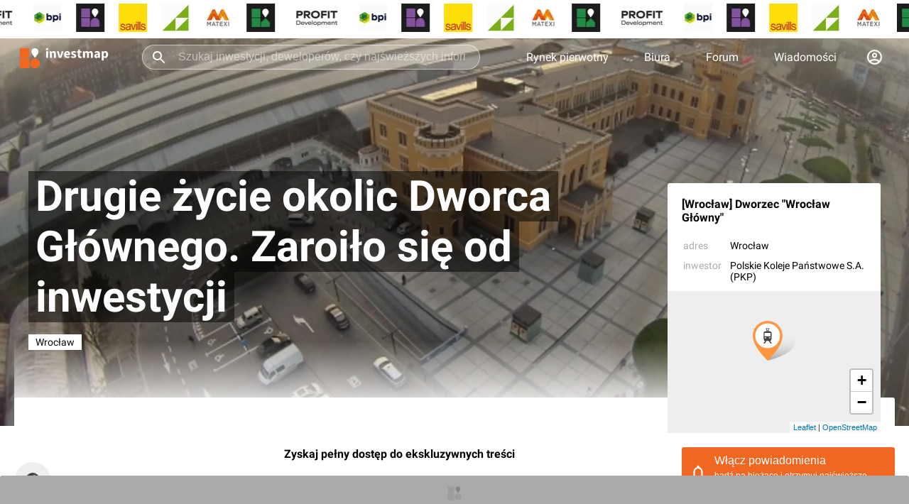

--- FILE ---
content_type: text/css; charset=UTF-8
request_url: https://investmap.pl/n/leaf.1.3/L.Control.Layers.Tree.css
body_size: 166
content:
.leaflet-control-layers-toggle.leaflet-layerstree-named-toggle {
    margin: 2px 5px;
    width: auto;
    height: auto;
    background-image: none;
}

.leaflet-layerstree-node {
}

.leaflet-layerstree-header input{
    margin-left: 0px;
}


.leaflet-layerstree-header {
}

.leaflet-layerstree-header-pointer {
    cursor: pointer;
}

.leaflet-layerstree-header label {
    display: inline-block;
    cursor: pointer;
}

.leaflet-layerstree-header-label {
}

.leaflet-layerstree-header-name {
}

.leaflet-layerstree-header-space {
}

.leaflet-layerstree-children {
    padding-left: 10px;
}

.leaflet-layerstree-children-nopad {
    padding-left: 0px;
}

.leaflet-layerstree-closed {
}

.leaflet-layerstree-opened {
}

.leaflet-layerstree-hide {
    display: none;
}

.leaflet-layerstree-nevershow {
    display: none;
}

.leaflet-layerstree-expand-collapse {
    cursor: pointer;
}


--- FILE ---
content_type: application/javascript; charset=UTF-8
request_url: https://investmap.pl/n/static/article.a9ff5e59e35cede61253.js
body_size: 44495
content:
(window.__LOADABLE_LOADED_CHUNKS__=window.__LOADABLE_LOADED_CHUNKS__||[]).push([[10],{472:function(e,t,n){(function(t){var n=/\.|\[(?:[^[\]]*|(["'])(?:(?!\1)[^\\]|\\.)*?\1)\]/,r=/^\w*$/,o=/^\./,i=/[^.[\]]+|\[(?:(-?\d+(?:\.\d+)?)|(["'])((?:(?!\2)[^\\]|\\.)*?)\2)\]|(?=(?:\.|\[\])(?:\.|\[\]|$))/g,a=/\\(\\)?/g,c=/^\[object .+?Constructor\]$/,s="object"==typeof t&&t&&t.Object===Object&&t,u="object"==typeof self&&self&&self.Object===Object&&self,l=s||u||Function("return this")();var f,p=Array.prototype,d=Function.prototype,h=Object.prototype,v=l["__core-js_shared__"],m=(f=/[^.]+$/.exec(v&&v.keys&&v.keys.IE_PROTO||""))?"Symbol(src)_1."+f:"",b=d.toString,g=h.hasOwnProperty,y=h.toString,w=RegExp("^"+b.call(g).replace(/[\\^$.*+?()[\]{}|]/g,"\\$&").replace(/hasOwnProperty|(function).*?(?=\\\()| for .+?(?=\\\])/g,"$1.*?")+"$"),O=l.Symbol,x=p.splice,E=D(l,"Map"),k=D(Object,"create"),j=O?O.prototype:void 0,C=j?j.toString:void 0;function M(e){var t=-1,n=e?e.length:0;for(this.clear();++t<n;){var r=e[t];this.set(r[0],r[1])}}function S(e){var t=-1,n=e?e.length:0;for(this.clear();++t<n;){var r=e[t];this.set(r[0],r[1])}}function T(e){var t=-1,n=e?e.length:0;for(this.clear();++t<n;){var r=e[t];this.set(r[0],r[1])}}function _(e,t){for(var n,r,o=e.length;o--;)if((n=e[o][0])===(r=t)||n!=n&&r!=r)return o;return-1}function P(e,t){for(var o,i=0,a=(t=function(e,t){if(L(e))return!1;var o=typeof e;if("number"==o||"symbol"==o||"boolean"==o||null==e||H(e))return!0;return r.test(e)||!n.test(e)||null!=t&&e in Object(t)}(t,e)?[t]:L(o=t)?o:R(o)).length;null!=e&&i<a;)e=e[V(t[i++])];return i&&i==a?e:void 0}function N(e){return!(!z(e)||(t=e,m&&m in t))&&(function(e){var t=z(e)?y.call(e):"";return"[object Function]"==t||"[object GeneratorFunction]"==t}(e)||function(e){var t=!1;if(null!=e&&"function"!=typeof e.toString)try{t=!!(e+"")}catch(e){}return t}(e)?w:c).test(function(e){if(null!=e){try{return b.call(e)}catch(e){}try{return e+""}catch(e){}}return""}(e));var t}function A(e,t){var n,r,o=e.__data__;return("string"==(r=typeof(n=t))||"number"==r||"symbol"==r||"boolean"==r?"__proto__"!==n:null===n)?o["string"==typeof t?"string":"hash"]:o.map}function D(e,t){var n=function(e,t){return null==e?void 0:e[t]}(e,t);return N(n)?n:void 0}M.prototype.clear=function(){this.__data__=k?k(null):{}},M.prototype.delete=function(e){return this.has(e)&&delete this.__data__[e]},M.prototype.get=function(e){var t=this.__data__;if(k){var n=t[e];return"__lodash_hash_undefined__"===n?void 0:n}return g.call(t,e)?t[e]:void 0},M.prototype.has=function(e){var t=this.__data__;return k?void 0!==t[e]:g.call(t,e)},M.prototype.set=function(e,t){return this.__data__[e]=k&&void 0===t?"__lodash_hash_undefined__":t,this},S.prototype.clear=function(){this.__data__=[]},S.prototype.delete=function(e){var t=this.__data__,n=_(t,e);return!(n<0)&&(n==t.length-1?t.pop():x.call(t,n,1),!0)},S.prototype.get=function(e){var t=this.__data__,n=_(t,e);return n<0?void 0:t[n][1]},S.prototype.has=function(e){return _(this.__data__,e)>-1},S.prototype.set=function(e,t){var n=this.__data__,r=_(n,e);return r<0?n.push([e,t]):n[r][1]=t,this},T.prototype.clear=function(){this.__data__={hash:new M,map:new(E||S),string:new M}},T.prototype.delete=function(e){return A(this,e).delete(e)},T.prototype.get=function(e){return A(this,e).get(e)},T.prototype.has=function(e){return A(this,e).has(e)},T.prototype.set=function(e,t){return A(this,e).set(e,t),this};var R=I((function(e){var t;e=null==(t=e)?"":function(e){if("string"==typeof e)return e;if(H(e))return C?C.call(e):"";var t=e+"";return"0"==t&&1/e==-1/0?"-0":t}(t);var n=[];return o.test(e)&&n.push(""),e.replace(i,(function(e,t,r,o){n.push(r?o.replace(a,"$1"):t||e)})),n}));function V(e){if("string"==typeof e||H(e))return e;var t=e+"";return"0"==t&&1/e==-1/0?"-0":t}function I(e,t){if("function"!=typeof e||t&&"function"!=typeof t)throw new TypeError("Expected a function");var n=function(){var r=arguments,o=t?t.apply(this,r):r[0],i=n.cache;if(i.has(o))return i.get(o);var a=e.apply(this,r);return n.cache=i.set(o,a),a};return n.cache=new(I.Cache||T),n}I.Cache=T;var L=Array.isArray;function z(e){var t=typeof e;return!!e&&("object"==t||"function"==t)}function H(e){return"symbol"==typeof e||function(e){return!!e&&"object"==typeof e}(e)&&"[object Symbol]"==y.call(e)}e.exports=function(e,t,n){var r=null==e?void 0:P(e,t);return void 0===r?n:r}}).call(this,n(82))},473:function(e,t,n){var r;
/*!
  Copyright (c) 2018 Jed Watson.
  Licensed under the MIT License (MIT), see
  http://jedwatson.github.io/classnames
*/!function(){"use strict";var n={}.hasOwnProperty;function o(){for(var e=[],t=0;t<arguments.length;t++){var r=arguments[t];if(r){var i=typeof r;if("string"===i||"number"===i)e.push(r);else if(Array.isArray(r)){if(r.length){var a=o.apply(null,r);a&&e.push(a)}}else if("object"===i)if(r.toString===Object.prototype.toString)for(var c in r)n.call(r,c)&&r[c]&&e.push(c);else e.push(r.toString())}}return e.join(" ")}e.exports?(o.default=o,e.exports=o):void 0===(r=function(){return o}.apply(t,[]))||(e.exports=r)}()},474:function(e,t,n){"use strict";var r=n(0),o=n.n(r),i=n(1);n(3);function a(){return(a=Object.assign||function(e){for(var t=1;t<arguments.length;t++){var n=arguments[t];for(var r in n)Object.prototype.hasOwnProperty.call(n,r)&&(e[r]=n[r])}return e}).apply(this,arguments)}function c(e){return function(e){if(Array.isArray(e))return s(e)}(e)||function(e){if("undefined"!=typeof Symbol&&Symbol.iterator in Object(e))return Array.from(e)}(e)||function(e,t){if(!e)return;if("string"==typeof e)return s(e,t);var n=Object.prototype.toString.call(e).slice(8,-1);"Object"===n&&e.constructor&&(n=e.constructor.name);if("Map"===n||"Set"===n)return Array.from(e);if("Arguments"===n||/^(?:Ui|I)nt(?:8|16|32)(?:Clamped)?Array$/.test(n))return s(e,t)}(e)||function(){throw new TypeError("Invalid attempt to spread non-iterable instance.\nIn order to be iterable, non-array objects must have a [Symbol.iterator]() method.")}()}function s(e,t){(null==t||t>e.length)&&(t=e.length);for(var n=0,r=new Array(t);n<t;n++)r[n]=e[n];return r}function u(e,t){if(null==e)return{};var n,r,o=function(e,t){if(null==e)return{};var n,r,o={},i=Object.keys(e);for(r=0;r<i.length;r++)n=i[r],t.indexOf(n)>=0||(o[n]=e[n]);return o}(e,t);if(Object.getOwnPropertySymbols){var i=Object.getOwnPropertySymbols(e);for(r=0;r<i.length;r++)n=i[r],t.indexOf(n)>=0||Object.prototype.propertyIsEnumerable.call(e,n)&&(o[n]=e[n])}return o}var l=i.b.div.withConfig({componentId:"sc-1gj9ql5-0"})(["",""],(function(e){return Object(i.a)(["background:#ddd;border-radius:3px;"," "," "," "," "," width:",";height:",";"],e.margin?"margin: ".concat(e.margin,";"):"",e.marginBottom?"margin-bottom: ".concat(e.marginBottom,";"):"",e.marginLeft?"margin-left: ".concat(e.marginLeft,";"):"",e.marginRight?"margin-right: ".concat(e.marginRight,";"):"",e.marginTop?"margin-top: ".concat(e.marginTop,";"):"",e.width||"auto",e.height||"auto")}));t.a=function(e){var t=e.limit,n=void 0===t?1:t,r=e.width,i=e.height,s=u(e,["limit","width","height"]),f=r||"100%",p=i||"20px";return o.a.createElement(o.a.Fragment,null,c(Array(n).keys()).map((function(e){return o.a.createElement(l,a({key:e},s,{width:isNaN(f)?f:"".concat(f,"px"),height:isNaN(p)?p:"".concat(p,"px")}))})))}},476:function(e,t,n){"use strict";n.d(t,"a",(function(){return r})),n.d(t,"c",(function(){return o})),n.d(t,"b",(function(){return i}));var r={1:{label:"Mieszkanie",slug:"mieszkanie"},2:{label:"Dom",slug:"dom"},3:{label:"Grunt",slug:"grunt"},4:{label:"Lokal użytkowy",slug:"lokal użytkowy"},5:{label:"Magazyn",slug:"magazyn"},6:{label:"Garaż",slug:"garaż"}},o=[1,15,16,2,3,7,4,5,17,9,6,14,8,10,12],i={1:{label:"Mieszkania",slug:"mieszkania"},15:{label:"Domy",slug:"domy"},16:{label:"Aparthotele",slug:"aparthotele"},2:{label:"Biura",slug:"biura"},3:{label:"Handel",slug:"handel"},7:{label:"Hotele",slug:"hotele"},4:{label:"Przemysł",slug:"przemysl"},5:{label:"Logistyka",slug:"logistyka"},17:{label:"Energetyka",slug:"energetyka"},9:{label:"Oświata",slug:"oswiata"},6:{label:"Drogi i mosty",slug:"drogi-i-mosty"},14:{label:"Komunikacja publiczna",slug:"komunikacja-publiczna"},8:{label:"Sport i rekreacja",slug:"sport-i-rekreacja"},10:{label:"Kamienice i zabytki",slug:"kamienice-i-zabytki"},12:{label:"Budynki użyteczności publicznej",slug:"budynki-uzytecznosci-publicznej"}}},477:function(e,t,n){"use strict";var r=n(0),o=n.n(r),i=n(1),a=(n(3),n(20)),c=i.b.time.withConfig({componentId:"sc-19s201i-0"})([""]),s=["stycznia","lutego","marca","kwietnia","maja","czerwca","lipca","sierpnia","września","października","listopada","grudnia"],u=function(e){return e.padStart(2,"0")},l={YYYY:function(e){return e.getFullYear().toString()},YY:function(e){return e.getFullYear().toString().substring(2,4)},Q:function(e){return Math.ceil((e.getMonth()+1)/3).toString()},MMMM:function(e){return s[e.getMonth()]},MM:function(e){return u((e.getMonth()+1).toString())},M:function(e){return(e.getMonth()+1).toString()},DD:function(e){return u(e.getDate().toString())},D:function(e){return e.getDate().toString()},HH:function(e){return u(e.getHours().toString())},H:function(e){return e.getHours().toString()},mm:function(e){return u(e.getMinutes().toString())},m:function(e){return e.getMinutes().toString()},ss:function(e){return u(e.getSeconds().toString())},s:function(e){return e.getSeconds().toString()}},f=Object.keys(l).sort((function(e,t){return t.length-e.length}));function p(e){if(!e)return null;if(e instanceof Date)return e;if("number"==typeof e)return String(e).length<=10?new Date(1e3*e):new Date(e);var t=new Date(e.match(/\d+ \d+/)?e.replace(" ","T"):e);return Object(a.a)(),t}function d(e,t){var n=p(e);return f.reduce((function(e,t){var r=new RegExp("".concat(t,"(?![^[]*\\])"));return e.replace(r,"[".concat(l[t](n),"]"))}),t).replace(/[[\]]/g,"")}function h(e){var t=new Date,n=p(e);if(!n)return e;var r=(t.getTime()-n.getTime())/1e3;return r<=30?"chwilę temu":r<=90?"minutę temu":r<3600?"".concat(Math.trunc(r/60)," min. temu"):r>=3600&&r<=86400?"".concat(Math.trunc(r/3600)," godz. temu"):t.getFullYear()===n.getFullYear()&&(t.getMonth()===n.getMonth()&&t.getDate()-n.getDate()==1||t.getMonth()-n.getMonth()==1&&function(e){var t=new Date(e);return 1===new Date(t.setDate(t.getDate()+1)).getDate()}(n)&&1===t.getDate())?"wczoraj, ".concat(d(e,"HH:mm")):d(e,"DD.MM.YYYY, HH:mm")}t.a=function(e){var t=e.date,n=e.className,r="string"==typeof t&&"Z"===t.slice(-1)?t.replace("T"," ").replace("Z",""):t;return o.a.createElement(c,{title:r,dateTime:r,className:n},r&&!String(r).includes("0000")?h(r):"")}},478:function(e,t,n){"use strict";n.d(t,"a",(function(){return o}));var r=n(1),o=r.b.div.withConfig({componentId:"sc-qcbbok-0"})(["",""],(function(e){return Object(r.a)(["border:","px solid ",";border-radius:50%;border-top:","px solid ",";width:","px;height:","px;-webkit-animation:spin 2s linear infinite;animation:spin 2s linear infinite;@-webkit-keyframes spin{0%{-webkit-transform:rotate(0deg);}100%{-webkit-transform:rotate(360deg);}}@keyframes spin{0%{transform:rotate(0deg);}100%{transform:rotate(360deg);}}"],e.size||3,e.background||"#f5f5f5",e.size||3,e.color||"#444",e.width||32,e.height||32)}))},481:function(e,t,n){"use strict";n.d(t,"e",(function(){return r})),n.d(t,"b",(function(){return o})),n.d(t,"d",(function(){return i})),n.d(t,"a",(function(){return a})),n.d(t,"c",(function(){return c})),n.d(t,"f",(function(){return s}));var r=function(e){return 1===e?"nowa":e<=4?"nowe":"nowych"},o=function(e){return 1===e?"ogłoszenie":e<=4?"ogłoszenia":"ogłoszeń"},i=function(e){return 1===e?"mieszkanie":e<=4?"mieszkania":"mieszkań"},a=function(e){return 1===e?"dom":e<=4?"domy":"domów"},c=function(e,t){switch(e){case"mieszkanie":return i(t);case"dom":return a(t);case"lokal":return function(e){return 1===e?"lokal":e<=4?"lokale":"lokali"}(t);case"lokal inwestycyjny":return function(e){return 1===e?"lokal inwestycyjny":e<=4?"lokale inwestycyjne":"lokali inwestycyjnych"}(t);default:return e}},s=function(e){return 1===e?"wynik":e<=4?"wyniki":"wyników"}},482:function(e,t,n){"use strict";var r,o=n(0),i=n.n(o);function a(){return(a=Object.assign||function(e){for(var t=1;t<arguments.length;t++){var n=arguments[t];for(var r in n)Object.prototype.hasOwnProperty.call(n,r)&&(e[r]=n[r])}return e}).apply(this,arguments)}t.a=function(e){return i.a.createElement("svg",a({height:"1em",viewBox:"0 0 24 24",width:"1em"},e),r||(r=i.a.createElement("path",{d:"M20 17.17L18.83 16H4V4h16v13.17zM20 2H4c-1.1 0-2 .9-2 2v12c0 1.1.9 2 2 2h14l4 4V4c0-1.1-.9-2-2-2z"})))}},485:function(e,t,n){"use strict";t.a=function(e){var t=arguments.length>1&&void 0!==arguments[1]?arguments[1]:2;try{var n=parseFloat(e).toFixed(t).toString().split(".");return n[0].length>3&&(n[0]=n[0].replace(/\B(?=(\d{3})+(?!\d))/g," ")),n.join(",")}catch(t){return e}}},486:function(e,t,n){"use strict";var r=n(0),o=n.n(r),i=n(202);t.a=function(){return o.a.useEffect((function(){Object(i.a)()}),[]),null}},487:function(e,t,n){"use strict";var r,o=n(0),i=n.n(o),a=n(1),c=n(6),s=(n(3),n(31)),u=n(115),l=a.b.div.withConfig({componentId:"sc-135braj-0"})(["position:fixed;z-index:99999;background:#fff;color:#000;top:50%;left:50%;min-width:300px;height:auto;box-sizing:border-box;transform:translate(-50%,-50%);border-radius:10px;padding:20px;"]),f=a.b.div.withConfig({componentId:"sc-135braj-1"})(["position:fixed;z-index:99998;background:#000;opacity:0.5;top:0;left:0;right:0;bottom:0;"]),p=a.b.div.withConfig({componentId:"sc-135braj-2"})(["font-weight:bold;margin-bottom:20px;"]),d=a.b.div.withConfig({componentId:"sc-135braj-3"})([""]),h=a.b.div.withConfig({componentId:"sc-135braj-4"})(["margin-top:20px;display:flex;justify-content:flex-end;"]),v=Object(a.b)(s.b).withConfig({componentId:"sc-135braj-5"})(["",""],(function(e){return Object(a.a)(["width:auto;margin-left:20px;padding:10px 20px;",""],!e.primary&&Object(a.a)(["color:#000;background:#eee;"]))})),m={setStopScroll:u.a};t.a=Object(c.c)(null,m)((function(e){var t=e.setStopScroll,n=e.cta,o=e.title,a=e.children;return i.a.useEffect((function(){return t(!0),function(){t(!1)}}),[t]),i.a.createElement(i.a.Fragment,null,r||(r=i.a.createElement(f,null)),i.a.createElement(l,null,i.a.createElement(p,null,o),i.a.createElement(d,null,a),!!n&&i.a.createElement(h,null,n.map((function(e){return i.a.createElement(v,{onClick:e.onClick,primary:e.primary,disabled:e.disabled},e.label)})))))}))},488:function(e,t,n){"use strict";var r=n(0),o=n.n(r),i=(n(3),n(1)),a=n(6),c=n(31),s=Object(i.b)(c.b).withConfig({componentId:"sc-leeoca-0"})(["padding:10px;justify-content:center;background-color:red;min-width:25px;min-height:25px;opacity:0.5;width:fit-content;&:hover{opacity:1;}"]);t.a=function(e){var t=e.onClick,n=e.className,r=Object(a.e)((function(e){return e.Login})),i=r.logged,c=r.me;return i&&c&&"admin"===c.rank?o.a.createElement(s,{onClick:t,className:n},""):null}},491:function(e,t,n){"use strict";var r,o,i=n(0),a=n.n(i);function c(){return(c=Object.assign||function(e){for(var t=1;t<arguments.length;t++){var n=arguments[t];for(var r in n)Object.prototype.hasOwnProperty.call(n,r)&&(e[r]=n[r])}return e}).apply(this,arguments)}t.a=function(e){return a.a.createElement("svg",c({height:"1em",viewBox:"0 0 24 24",width:"1em"},e),r||(r=a.a.createElement("path",{d:"M0 0h24v24H0V0zm0 0h24v24H0V0z",fill:"none"})),o||(o=a.a.createElement("path",{d:"M9 21h9c.83 0 1.54-.5 1.84-1.22l3.02-7.05c.09-.23.14-.47.14-.73v-2c0-1.1-.9-2-2-2h-6.31l.95-4.57.03-.32c0-.41-.17-.79-.44-1.06L14.17 1 7.58 7.59C7.22 7.95 7 8.45 7 9v10c0 1.1.9 2 2 2zM9 9l4.34-4.34L12 10h9v2l-3 7H9V9zM1 9h4v12H1z"})))}},493:function(e,t,n){"use strict";var r=n(0),o=n.n(r),i=n(1);n(3);function a(){return(a=Object.assign||function(e){for(var t=1;t<arguments.length;t++){var n=arguments[t];for(var r in n)Object.prototype.hasOwnProperty.call(n,r)&&(e[r]=n[r])}return e}).apply(this,arguments)}function c(e,t){return function(e){if(Array.isArray(e))return e}(e)||function(e,t){if("undefined"==typeof Symbol||!(Symbol.iterator in Object(e)))return;var n=[],r=!0,o=!1,i=void 0;try{for(var a,c=e[Symbol.iterator]();!(r=(a=c.next()).done)&&(n.push(a.value),!t||n.length!==t);r=!0);}catch(e){o=!0,i=e}finally{try{r||null==c.return||c.return()}finally{if(o)throw i}}return n}(e,t)||function(e,t){if(!e)return;if("string"==typeof e)return s(e,t);var n=Object.prototype.toString.call(e).slice(8,-1);"Object"===n&&e.constructor&&(n=e.constructor.name);if("Map"===n||"Set"===n)return Array.from(e);if("Arguments"===n||/^(?:Ui|I)nt(?:8|16|32)(?:Clamped)?Array$/.test(n))return s(e,t)}(e,t)||function(){throw new TypeError("Invalid attempt to destructure non-iterable instance.\nIn order to be iterable, non-array objects must have a [Symbol.iterator]() method.")}()}function s(e,t){(null==t||t>e.length)&&(t=e.length);for(var n=0,r=new Array(t);n<t;n++)r[n]=e[n];return r}function u(e,t){if(null==e)return{};var n,r,o=function(e,t){if(null==e)return{};var n,r,o={},i=Object.keys(e);for(r=0;r<i.length;r++)n=i[r],t.indexOf(n)>=0||(o[n]=e[n]);return o}(e,t);if(Object.getOwnPropertySymbols){var i=Object.getOwnPropertySymbols(e);for(r=0;r<i.length;r++)n=i[r],t.indexOf(n)>=0||Object.prototype.propertyIsEnumerable.call(e,n)&&(o[n]=e[n])}return o}var l=i.b.div.withConfig({componentId:"sc-1urpv1q-0"})(["width:100%;position:relative;.mention{background-color:#ddd;padding:0 3px;}"]),f=(i.b.div.withConfig({componentId:"sc-1urpv1q-1"})(["color:#000;font-size:14px;position:absolute;margin-top:-20px;padding:0 3px;"]),i.b.span.withConfig({componentId:"sc-1urpv1q-2"})(["color:#fff;font-size:12px;position:absolute;background:#e60000;margin-left:6px;margin-top:-18px;padding:3px 5px;line-height:1em;"])),p=i.b.div.withConfig({componentId:"sc-1urpv1q-3"})(["",""],(function(e){return Object(i.a)(["color:",";"],e.asPlaceholder?"#aaa":"#000")})),d=function(e){var t=e.innerRef,n=e.error,i=e.value,s=void 0===i?"":i,d=e.placeholder,h=void 0===d?"":d,v=(e.children,e.className),m=e.onChange,b=e.onFocus,g=e.onBlur,y=u(e,["innerRef","error","value","placeholder","children","className","onChange","onFocus","onBlur"]),w=t||Object(r.createRef)(),O=c(Object(r.useState)(s),2),x=O[0],E=O[1],k=c(Object(r.useState)(!1),2),j=k[0],C=k[1];return Object(r.useLayoutEffect)((function(){m&&m(x)}),[x]),o.a.createElement(l,null,n&&o.a.createElement(f,null,n),o.a.createElement(p,a({ref:w,className:v,asPlaceholder:!j&&!x&&h,onFocus:function(e){var t=w.current;C(!0),E(e.target.innerText.trim()),setTimeout((function(){return t.focus()}),100),b&&b()},onBlur:function(e){C(!1),E(e.target.innerText.trim()),g&&g()},onKeyUp:function(e){return E(e.target.innerText.trim())},contentEditable:!0},y),j||x?s:h))};t.a=Object(r.memo)(d)},494:function(e,t,n){"use strict";var r,o,i=n(0),a=n.n(i);function c(){return(c=Object.assign||function(e){for(var t=1;t<arguments.length;t++){var n=arguments[t];for(var r in n)Object.prototype.hasOwnProperty.call(n,r)&&(e[r]=n[r])}return e}).apply(this,arguments)}t.a=function(e){return a.a.createElement("svg",c({width:"1em",height:"1em",viewBox:"0 0 24 24"},e),r||(r=a.a.createElement("path",{fill:"none",d:"M0 0h24v24H0V0z"})),o||(o=a.a.createElement("path",{d:"M1 21h4V9H1v12zm22-11c0-1.1-.9-2-2-2h-6.31l.95-4.57.03-.32c0-.41-.17-.79-.44-1.06L14.17 1 7.59 7.59C7.22 7.95 7 8.45 7 9v10c0 1.1.9 2 2 2h9c.83 0 1.54-.5 1.84-1.22l3.02-7.05c.09-.23.14-.47.14-.73v-2z"})))}},496:function(e,t,n){"use strict";var r,o=n(0),i=n.n(o);function a(){return(a=Object.assign||function(e){for(var t=1;t<arguments.length;t++){var n=arguments[t];for(var r in n)Object.prototype.hasOwnProperty.call(n,r)&&(e[r]=n[r])}return e}).apply(this,arguments)}t.a=function(e){return i.a.createElement("svg",a({height:"1em",viewBox:"0 0 24 24",width:"1em"},e),r||(r=i.a.createElement("path",{d:"M12 22c1.1 0 2-.9 2-2h-4a2 2 0 002 2zm6-6v-5c0-3.07-1.64-5.64-4.5-6.32V4c0-.83-.67-1.5-1.5-1.5s-1.5.67-1.5 1.5v.68C7.63 5.36 6 7.92 6 11v5l-2 2v1h16v-1l-2-2z"})))}},497:function(e,t,n){"use strict";var r,o=n(0),i=n.n(o);function a(){return(a=Object.assign||function(e){for(var t=1;t<arguments.length;t++){var n=arguments[t];for(var r in n)Object.prototype.hasOwnProperty.call(n,r)&&(e[r]=n[r])}return e}).apply(this,arguments)}t.a=function(e){return i.a.createElement("svg",a({height:"1em",viewBox:"0 0 24 24",width:"1em"},e),r||(r=i.a.createElement("path",{d:"M12 22c1.1 0 2-.9 2-2h-4c0 1.1.9 2 2 2zm6-6v-5c0-3.07-1.63-5.64-4.5-6.32V4c0-.83-.67-1.5-1.5-1.5s-1.5.67-1.5 1.5v.68C7.64 5.36 6 7.92 6 11v5l-2 2v1h16v-1l-2-2zm-2 1H8v-6c0-2.48 1.51-4.5 4-4.5s4 2.02 4 4.5v6z"})))}},498:function(e,t,n){"use strict";t.a=function(e){var t=arguments.length>1&&void 0!==arguments[1]&&arguments[1],n=document.getElementById(e);t||"function"!=typeof n.scrollIntoView?window.scrollTo(0,n.getBoundingClientRect().y+window.scrollY-80):n.scrollIntoView({behavior:"smooth",inline:"nearest"})}},499:function(e,t,n){"use strict";var r,o=n(0),i=n.n(o);function a(){return(a=Object.assign||function(e){for(var t=1;t<arguments.length;t++){var n=arguments[t];for(var r in n)Object.prototype.hasOwnProperty.call(n,r)&&(e[r]=n[r])}return e}).apply(this,arguments)}t.a=function(e){return i.a.createElement("svg",a({width:"1em",height:"1em",viewBox:"0 0 24 24"},e),r||(r=i.a.createElement("path",{d:"M18 16.08c-.76 0-1.44.3-1.96.77L8.91 12.7c.05-.23.09-.46.09-.7s-.04-.47-.09-.7l7.05-4.11c.54.5 1.25.81 2.04.81 1.66 0 3-1.34 3-3s-1.34-3-3-3-3 1.34-3 3c0 .24.04.47.09.7L8.04 9.81C7.5 9.31 6.79 9 6 9c-1.66 0-3 1.34-3 3s1.34 3 3 3c.79 0 1.5-.31 2.04-.81l7.12 4.16c-.05.21-.08.43-.08.65 0 1.61 1.31 2.92 2.92 2.92 1.61 0 2.92-1.31 2.92-2.92s-1.31-2.92-2.92-2.92z"})))}},500:function(e,t,n){"use strict";var r,o,i=n(0),a=n.n(i);function c(){return(c=Object.assign||function(e){for(var t=1;t<arguments.length;t++){var n=arguments[t];for(var r in n)Object.prototype.hasOwnProperty.call(n,r)&&(e[r]=n[r])}return e}).apply(this,arguments)}t.a=function(e){return a.a.createElement("svg",c({height:"1em",viewBox:"0 0 24 24",width:"1em"},e),r||(r=a.a.createElement("path",{d:"M0 0h24v24H0z",fill:"none"})),o||(o=a.a.createElement("path",{d:"M7 14H5v5h5v-2H7v-3zm-2-4h2V7h3V5H5v5zm12 7h-3v2h5v-5h-2v3zM14 5v2h3v3h2V5h-5z"})))}},508:function(e,t,n){"use strict";var r,o,i=n(0),a=n.n(i);function c(){return(c=Object.assign||function(e){for(var t=1;t<arguments.length;t++){var n=arguments[t];for(var r in n)Object.prototype.hasOwnProperty.call(n,r)&&(e[r]=n[r])}return e}).apply(this,arguments)}t.a=function(e){return a.a.createElement("svg",c({height:"1em",viewBox:"0 0 24 24",width:"1em"},e),r||(r=a.a.createElement("path",{d:"M0 0h24v24H0V0z",fill:"none"})),o||(o=a.a.createElement("path",{d:"M4.01 6.03l7.51 3.22-7.52-1 .01-2.22m7.5 8.72L4 17.97v-2.22l7.51-1M2.01 3L2 10l15 2-15 2 .01 7L23 12 2.01 3z"})))}},511:function(e,t){function n(t){return"function"==typeof Symbol&&"symbol"==typeof Symbol.iterator?(e.exports=n=function(e){return typeof e},e.exports.default=e.exports,e.exports.__esModule=!0):(e.exports=n=function(e){return e&&"function"==typeof Symbol&&e.constructor===Symbol&&e!==Symbol.prototype?"symbol":typeof e},e.exports.default=e.exports,e.exports.__esModule=!0),n(t)}e.exports=n,e.exports.default=e.exports,e.exports.__esModule=!0},512:function(e,t,n){"use strict";(function(e){var n=function(){if("undefined"!=typeof Map)return Map;function e(e,t){var n=-1;return e.some((function(e,r){return e[0]===t&&(n=r,!0)})),n}return function(){function t(){this.__entries__=[]}return Object.defineProperty(t.prototype,"size",{get:function(){return this.__entries__.length},enumerable:!0,configurable:!0}),t.prototype.get=function(t){var n=e(this.__entries__,t),r=this.__entries__[n];return r&&r[1]},t.prototype.set=function(t,n){var r=e(this.__entries__,t);~r?this.__entries__[r][1]=n:this.__entries__.push([t,n])},t.prototype.delete=function(t){var n=this.__entries__,r=e(n,t);~r&&n.splice(r,1)},t.prototype.has=function(t){return!!~e(this.__entries__,t)},t.prototype.clear=function(){this.__entries__.splice(0)},t.prototype.forEach=function(e,t){void 0===t&&(t=null);for(var n=0,r=this.__entries__;n<r.length;n++){var o=r[n];e.call(t,o[1],o[0])}},t}()}(),r="undefined"!=typeof window&&"undefined"!=typeof document&&window.document===document,o=void 0!==e&&e.Math===Math?e:"undefined"!=typeof self&&self.Math===Math?self:"undefined"!=typeof window&&window.Math===Math?window:Function("return this")(),i="function"==typeof requestAnimationFrame?requestAnimationFrame.bind(o):function(e){return setTimeout((function(){return e(Date.now())}),1e3/60)};var a=["top","right","bottom","left","width","height","size","weight"],c="undefined"!=typeof MutationObserver,s=function(){function e(){this.connected_=!1,this.mutationEventsAdded_=!1,this.mutationsObserver_=null,this.observers_=[],this.onTransitionEnd_=this.onTransitionEnd_.bind(this),this.refresh=function(e,t){var n=!1,r=!1,o=0;function a(){n&&(n=!1,e()),r&&s()}function c(){i(a)}function s(){var e=Date.now();if(n){if(e-o<2)return;r=!0}else n=!0,r=!1,setTimeout(c,t);o=e}return s}(this.refresh.bind(this),20)}return e.prototype.addObserver=function(e){~this.observers_.indexOf(e)||this.observers_.push(e),this.connected_||this.connect_()},e.prototype.removeObserver=function(e){var t=this.observers_,n=t.indexOf(e);~n&&t.splice(n,1),!t.length&&this.connected_&&this.disconnect_()},e.prototype.refresh=function(){this.updateObservers_()&&this.refresh()},e.prototype.updateObservers_=function(){var e=this.observers_.filter((function(e){return e.gatherActive(),e.hasActive()}));return e.forEach((function(e){return e.broadcastActive()})),e.length>0},e.prototype.connect_=function(){r&&!this.connected_&&(document.addEventListener("transitionend",this.onTransitionEnd_),window.addEventListener("resize",this.refresh),c?(this.mutationsObserver_=new MutationObserver(this.refresh),this.mutationsObserver_.observe(document,{attributes:!0,childList:!0,characterData:!0,subtree:!0})):(document.addEventListener("DOMSubtreeModified",this.refresh),this.mutationEventsAdded_=!0),this.connected_=!0)},e.prototype.disconnect_=function(){r&&this.connected_&&(document.removeEventListener("transitionend",this.onTransitionEnd_),window.removeEventListener("resize",this.refresh),this.mutationsObserver_&&this.mutationsObserver_.disconnect(),this.mutationEventsAdded_&&document.removeEventListener("DOMSubtreeModified",this.refresh),this.mutationsObserver_=null,this.mutationEventsAdded_=!1,this.connected_=!1)},e.prototype.onTransitionEnd_=function(e){var t=e.propertyName,n=void 0===t?"":t;a.some((function(e){return!!~n.indexOf(e)}))&&this.refresh()},e.getInstance=function(){return this.instance_||(this.instance_=new e),this.instance_},e.instance_=null,e}(),u=function(e,t){for(var n=0,r=Object.keys(t);n<r.length;n++){var o=r[n];Object.defineProperty(e,o,{value:t[o],enumerable:!1,writable:!1,configurable:!0})}return e},l=function(e){return e&&e.ownerDocument&&e.ownerDocument.defaultView||o},f=b(0,0,0,0);function p(e){return parseFloat(e)||0}function d(e){for(var t=[],n=1;n<arguments.length;n++)t[n-1]=arguments[n];return t.reduce((function(t,n){return t+p(e["border-"+n+"-width"])}),0)}function h(e){var t=e.clientWidth,n=e.clientHeight;if(!t&&!n)return f;var r=l(e).getComputedStyle(e),o=function(e){for(var t={},n=0,r=["top","right","bottom","left"];n<r.length;n++){var o=r[n],i=e["padding-"+o];t[o]=p(i)}return t}(r),i=o.left+o.right,a=o.top+o.bottom,c=p(r.width),s=p(r.height);if("border-box"===r.boxSizing&&(Math.round(c+i)!==t&&(c-=d(r,"left","right")+i),Math.round(s+a)!==n&&(s-=d(r,"top","bottom")+a)),!function(e){return e===l(e).document.documentElement}(e)){var u=Math.round(c+i)-t,h=Math.round(s+a)-n;1!==Math.abs(u)&&(c-=u),1!==Math.abs(h)&&(s-=h)}return b(o.left,o.top,c,s)}var v="undefined"!=typeof SVGGraphicsElement?function(e){return e instanceof l(e).SVGGraphicsElement}:function(e){return e instanceof l(e).SVGElement&&"function"==typeof e.getBBox};function m(e){return r?v(e)?function(e){var t=e.getBBox();return b(0,0,t.width,t.height)}(e):h(e):f}function b(e,t,n,r){return{x:e,y:t,width:n,height:r}}var g=function(){function e(e){this.broadcastWidth=0,this.broadcastHeight=0,this.contentRect_=b(0,0,0,0),this.target=e}return e.prototype.isActive=function(){var e=m(this.target);return this.contentRect_=e,e.width!==this.broadcastWidth||e.height!==this.broadcastHeight},e.prototype.broadcastRect=function(){var e=this.contentRect_;return this.broadcastWidth=e.width,this.broadcastHeight=e.height,e},e}(),y=function(e,t){var n,r,o,i,a,c,s,l=(r=(n=t).x,o=n.y,i=n.width,a=n.height,c="undefined"!=typeof DOMRectReadOnly?DOMRectReadOnly:Object,s=Object.create(c.prototype),u(s,{x:r,y:o,width:i,height:a,top:o,right:r+i,bottom:a+o,left:r}),s);u(this,{target:e,contentRect:l})},w=function(){function e(e,t,r){if(this.activeObservations_=[],this.observations_=new n,"function"!=typeof e)throw new TypeError("The callback provided as parameter 1 is not a function.");this.callback_=e,this.controller_=t,this.callbackCtx_=r}return e.prototype.observe=function(e){if(!arguments.length)throw new TypeError("1 argument required, but only 0 present.");if("undefined"!=typeof Element&&Element instanceof Object){if(!(e instanceof l(e).Element))throw new TypeError('parameter 1 is not of type "Element".');var t=this.observations_;t.has(e)||(t.set(e,new g(e)),this.controller_.addObserver(this),this.controller_.refresh())}},e.prototype.unobserve=function(e){if(!arguments.length)throw new TypeError("1 argument required, but only 0 present.");if("undefined"!=typeof Element&&Element instanceof Object){if(!(e instanceof l(e).Element))throw new TypeError('parameter 1 is not of type "Element".');var t=this.observations_;t.has(e)&&(t.delete(e),t.size||this.controller_.removeObserver(this))}},e.prototype.disconnect=function(){this.clearActive(),this.observations_.clear(),this.controller_.removeObserver(this)},e.prototype.gatherActive=function(){var e=this;this.clearActive(),this.observations_.forEach((function(t){t.isActive()&&e.activeObservations_.push(t)}))},e.prototype.broadcastActive=function(){if(this.hasActive()){var e=this.callbackCtx_,t=this.activeObservations_.map((function(e){return new y(e.target,e.broadcastRect())}));this.callback_.call(e,t,e),this.clearActive()}},e.prototype.clearActive=function(){this.activeObservations_.splice(0)},e.prototype.hasActive=function(){return this.activeObservations_.length>0},e}(),O="undefined"!=typeof WeakMap?new WeakMap:new n,x=function e(t){if(!(this instanceof e))throw new TypeError("Cannot call a class as a function.");if(!arguments.length)throw new TypeError("1 argument required, but only 0 present.");var n=s.getInstance(),r=new w(t,n,this);O.set(this,r)};["observe","unobserve","disconnect"].forEach((function(e){x.prototype[e]=function(){var t;return(t=O.get(this))[e].apply(t,arguments)}}));var E=void 0!==o.ResizeObserver?o.ResizeObserver:x;t.a=E}).call(this,n(82))},513:function(e,t,n){"use strict";var r,o=function(){return void 0===r&&(r=Boolean(window&&document&&document.all&&!window.atob)),r},i=function(){var e={};return function(t){if(void 0===e[t]){var n=document.querySelector(t);if(window.HTMLIFrameElement&&n instanceof window.HTMLIFrameElement)try{n=n.contentDocument.head}catch(e){n=null}e[t]=n}return e[t]}}(),a=[];function c(e){for(var t=-1,n=0;n<a.length;n++)if(a[n].identifier===e){t=n;break}return t}function s(e,t){for(var n={},r=[],o=0;o<e.length;o++){var i=e[o],s=t.base?i[0]+t.base:i[0],u=n[s]||0,l="".concat(s," ").concat(u);n[s]=u+1;var f=c(l),p={css:i[1],media:i[2],sourceMap:i[3]};-1!==f?(a[f].references++,a[f].updater(p)):a.push({identifier:l,updater:m(p,t),references:1}),r.push(l)}return r}function u(e){var t=document.createElement("style"),r=e.attributes||{};if(void 0===r.nonce){var o=n.nc;o&&(r.nonce=o)}if(Object.keys(r).forEach((function(e){t.setAttribute(e,r[e])})),"function"==typeof e.insert)e.insert(t);else{var a=i(e.insert||"head");if(!a)throw new Error("Couldn't find a style target. This probably means that the value for the 'insert' parameter is invalid.");a.appendChild(t)}return t}var l,f=(l=[],function(e,t){return l[e]=t,l.filter(Boolean).join("\n")});function p(e,t,n,r){var o=n?"":r.media?"@media ".concat(r.media," {").concat(r.css,"}"):r.css;if(e.styleSheet)e.styleSheet.cssText=f(t,o);else{var i=document.createTextNode(o),a=e.childNodes;a[t]&&e.removeChild(a[t]),a.length?e.insertBefore(i,a[t]):e.appendChild(i)}}function d(e,t,n){var r=n.css,o=n.media,i=n.sourceMap;if(o?e.setAttribute("media",o):e.removeAttribute("media"),i&&"undefined"!=typeof btoa&&(r+="\n/*# sourceMappingURL=data:application/json;base64,".concat(btoa(unescape(encodeURIComponent(JSON.stringify(i))))," */")),e.styleSheet)e.styleSheet.cssText=r;else{for(;e.firstChild;)e.removeChild(e.firstChild);e.appendChild(document.createTextNode(r))}}var h=null,v=0;function m(e,t){var n,r,o;if(t.singleton){var i=v++;n=h||(h=u(t)),r=p.bind(null,n,i,!1),o=p.bind(null,n,i,!0)}else n=u(t),r=d.bind(null,n,t),o=function(){!function(e){if(null===e.parentNode)return!1;e.parentNode.removeChild(e)}(n)};return r(e),function(t){if(t){if(t.css===e.css&&t.media===e.media&&t.sourceMap===e.sourceMap)return;r(e=t)}else o()}}e.exports=function(e,t){(t=t||{}).singleton||"boolean"==typeof t.singleton||(t.singleton=o());var n=s(e=e||[],t);return function(e){if(e=e||[],"[object Array]"===Object.prototype.toString.call(e)){for(var r=0;r<n.length;r++){var o=c(n[r]);a[o].references--}for(var i=s(e,t),u=0;u<n.length;u++){var l=c(n[u]);0===a[l].references&&(a[l].updater(),a.splice(l,1))}n=i}}}},514:function(e,t,n){(t=n(515)(!1)).push([e.i,".rc-slider {\n  position: relative;\n  height: 14px;\n  padding: 5px 0;\n  width: 100%;\n  border-radius: 6px;\n  touch-action: none;\n  box-sizing: border-box;\n  -webkit-tap-highlight-color: rgba(0, 0, 0, 0);\n}\n.rc-slider * {\n  box-sizing: border-box;\n  -webkit-tap-highlight-color: rgba(0, 0, 0, 0);\n}\n.rc-slider-rail {\n  position: absolute;\n  width: 100%;\n  background-color: #e9e9e9;\n  height: 4px;\n  border-radius: 6px;\n}\n.rc-slider-track {\n  position: absolute;\n  left: 0;\n  height: 4px;\n  border-radius: 6px;\n  background-color: #abe2fb;\n}\n.rc-slider-handle {\n  position: absolute;\n  width: 14px;\n  height: 14px;\n  cursor: pointer;\n  cursor: -webkit-grab;\n  margin-top: -5px;\n  cursor: grab;\n  border-radius: 50%;\n  border: solid 2px #96dbfa;\n  background-color: #fff;\n  touch-action: pan-x;\n}\n.rc-slider-handle-dragging.rc-slider-handle-dragging.rc-slider-handle-dragging {\n  border-color: #57c5f7;\n  box-shadow: 0 0 0 5px #96dbfa;\n}\n.rc-slider-handle:focus {\n  outline: none;\n}\n.rc-slider-handle-click-focused:focus {\n  border-color: #96dbfa;\n  box-shadow: unset;\n}\n.rc-slider-handle:hover {\n  border-color: #57c5f7;\n}\n.rc-slider-handle:active {\n  border-color: #57c5f7;\n  box-shadow: 0 0 5px #57c5f7;\n  cursor: -webkit-grabbing;\n  cursor: grabbing;\n}\n.rc-slider-mark {\n  position: absolute;\n  top: 18px;\n  left: 0;\n  width: 100%;\n  font-size: 12px;\n}\n.rc-slider-mark-text {\n  position: absolute;\n  display: inline-block;\n  vertical-align: middle;\n  text-align: center;\n  cursor: pointer;\n  color: #999;\n}\n.rc-slider-mark-text-active {\n  color: #666;\n}\n.rc-slider-step {\n  position: absolute;\n  width: 100%;\n  height: 4px;\n  background: transparent;\n}\n.rc-slider-dot {\n  position: absolute;\n  bottom: -2px;\n  margin-left: -4px;\n  width: 8px;\n  height: 8px;\n  border: 2px solid #e9e9e9;\n  background-color: #fff;\n  cursor: pointer;\n  border-radius: 50%;\n  vertical-align: middle;\n}\n.rc-slider-dot-active {\n  border-color: #96dbfa;\n}\n.rc-slider-dot-reverse {\n  margin-right: -4px;\n}\n.rc-slider-disabled {\n  background-color: #e9e9e9;\n}\n.rc-slider-disabled .rc-slider-track {\n  background-color: #ccc;\n}\n.rc-slider-disabled .rc-slider-handle,\n.rc-slider-disabled .rc-slider-dot {\n  border-color: #ccc;\n  box-shadow: none;\n  background-color: #fff;\n  cursor: not-allowed;\n}\n.rc-slider-disabled .rc-slider-mark-text,\n.rc-slider-disabled .rc-slider-dot {\n  cursor: not-allowed !important;\n}\n.rc-slider-vertical {\n  width: 14px;\n  height: 100%;\n  padding: 0 5px;\n}\n.rc-slider-vertical .rc-slider-rail {\n  height: 100%;\n  width: 4px;\n}\n.rc-slider-vertical .rc-slider-track {\n  left: 5px;\n  bottom: 0;\n  width: 4px;\n}\n.rc-slider-vertical .rc-slider-handle {\n  margin-left: -5px;\n  touch-action: pan-y;\n}\n.rc-slider-vertical .rc-slider-mark {\n  top: 0;\n  left: 18px;\n  height: 100%;\n}\n.rc-slider-vertical .rc-slider-step {\n  height: 100%;\n  width: 4px;\n}\n.rc-slider-vertical .rc-slider-dot {\n  left: 2px;\n  margin-bottom: -4px;\n}\n.rc-slider-vertical .rc-slider-dot:first-child {\n  margin-bottom: -4px;\n}\n.rc-slider-vertical .rc-slider-dot:last-child {\n  margin-bottom: -4px;\n}\n.rc-slider-tooltip-zoom-down-enter,\n.rc-slider-tooltip-zoom-down-appear {\n  animation-duration: 0.3s;\n  animation-fill-mode: both;\n  display: block !important;\n  animation-play-state: paused;\n}\n.rc-slider-tooltip-zoom-down-leave {\n  animation-duration: 0.3s;\n  animation-fill-mode: both;\n  display: block !important;\n  animation-play-state: paused;\n}\n.rc-slider-tooltip-zoom-down-enter.rc-slider-tooltip-zoom-down-enter-active,\n.rc-slider-tooltip-zoom-down-appear.rc-slider-tooltip-zoom-down-appear-active {\n  animation-name: rcSliderTooltipZoomDownIn;\n  animation-play-state: running;\n}\n.rc-slider-tooltip-zoom-down-leave.rc-slider-tooltip-zoom-down-leave-active {\n  animation-name: rcSliderTooltipZoomDownOut;\n  animation-play-state: running;\n}\n.rc-slider-tooltip-zoom-down-enter,\n.rc-slider-tooltip-zoom-down-appear {\n  transform: scale(0, 0);\n  animation-timing-function: cubic-bezier(0.23, 1, 0.32, 1);\n}\n.rc-slider-tooltip-zoom-down-leave {\n  animation-timing-function: cubic-bezier(0.755, 0.05, 0.855, 0.06);\n}\n@keyframes rcSliderTooltipZoomDownIn {\n  0% {\n    opacity: 0;\n    transform-origin: 50% 100%;\n    transform: scale(0, 0);\n  }\n  100% {\n    transform-origin: 50% 100%;\n    transform: scale(1, 1);\n  }\n}\n@keyframes rcSliderTooltipZoomDownOut {\n  0% {\n    transform-origin: 50% 100%;\n    transform: scale(1, 1);\n  }\n  100% {\n    opacity: 0;\n    transform-origin: 50% 100%;\n    transform: scale(0, 0);\n  }\n}\n.rc-slider-tooltip {\n  position: absolute;\n  left: -9999px;\n  top: -9999px;\n  visibility: visible;\n  box-sizing: border-box;\n  -webkit-tap-highlight-color: rgba(0, 0, 0, 0);\n}\n.rc-slider-tooltip * {\n  box-sizing: border-box;\n  -webkit-tap-highlight-color: rgba(0, 0, 0, 0);\n}\n.rc-slider-tooltip-hidden {\n  display: none;\n}\n.rc-slider-tooltip-placement-top {\n  padding: 4px 0 8px 0;\n}\n.rc-slider-tooltip-inner {\n  padding: 6px 2px;\n  min-width: 24px;\n  height: 24px;\n  font-size: 12px;\n  line-height: 1;\n  color: #fff;\n  text-align: center;\n  text-decoration: none;\n  background-color: #6c6c6c;\n  border-radius: 6px;\n  box-shadow: 0 0 4px #d9d9d9;\n}\n.rc-slider-tooltip-arrow {\n  position: absolute;\n  width: 0;\n  height: 0;\n  border-color: transparent;\n  border-style: solid;\n}\n.rc-slider-tooltip-placement-top .rc-slider-tooltip-arrow {\n  bottom: 4px;\n  left: 50%;\n  margin-left: -4px;\n  border-width: 4px 4px 0;\n  border-top-color: #6c6c6c;\n}\n",""]),e.exports=t},515:function(e,t,n){"use strict";e.exports=function(e){var t=[];return t.toString=function(){return this.map((function(t){var n=function(e,t){var n=e[1]||"",r=e[3];if(!r)return n;if(t&&"function"==typeof btoa){var o=(a=r,c=btoa(unescape(encodeURIComponent(JSON.stringify(a)))),s="sourceMappingURL=data:application/json;charset=utf-8;base64,".concat(c),"/*# ".concat(s," */")),i=r.sources.map((function(e){return"/*# sourceURL=".concat(r.sourceRoot||"").concat(e," */")}));return[n].concat(i).concat([o]).join("\n")}var a,c,s;return[n].join("\n")}(t,e);return t[2]?"@media ".concat(t[2]," {").concat(n,"}"):n})).join("")},t.i=function(e,n,r){"string"==typeof e&&(e=[[null,e,""]]);var o={};if(r)for(var i=0;i<this.length;i++){var a=this[i][0];null!=a&&(o[a]=!0)}for(var c=0;c<e.length;c++){var s=[].concat(e[c]);r&&o[s[0]]||(n&&(s[2]?s[2]="".concat(n," and ").concat(s[2]):s[2]=n),t.push(s))}},t}},518:function(e,t,n){"use strict";var r=n(0),o=n.n(r),i=n(1).b.select.withConfig({componentId:"sc-hz374p-0"})(["background:#fff;-webkit-appearance:none;-moz-appearance:none;border-radius:3px;padding:5px 10px;"]);t.a=function(e){var t=e.data,n=void 0===t?[]:t,r=e.onChange,a=e.className;return o.a.createElement(i,{className:a,onChange:function(e){return r(e)}},n.map((function(e,t){return o.a.createElement("option",{key:t,value:e.value,selected:e.selected},e.label)})))}},519:function(e,t,n){"use strict";var r,o=n(0),i=n.n(o);function a(){return(a=Object.assign||function(e){for(var t=1;t<arguments.length;t++){var n=arguments[t];for(var r in n)Object.prototype.hasOwnProperty.call(n,r)&&(e[r]=n[r])}return e}).apply(this,arguments)}t.a=function(e){return i.a.createElement("svg",a({height:"1em",viewBox:"0 0 24 24",width:"1em"},e),r||(r=i.a.createElement("path",{d:"M3 17v2h6v-2H3zM3 5v2h10V5H3zm10 16v-2h8v-2h-8v-2h-2v6h2zM7 9v2H3v2h4v2h2V9H7zm14 4v-2H11v2h10zm-6-4h2V7h4V5h-4V3h-2v6z"})))}},520:function(e,t,n){"use strict";n.d(t,"a",(function(){return o}));var r=["https://tmlead.pl/redirect/140770_2160","https://tmlead.pl/redirect/140770_2204"];function o(){return r[Math.floor(Math.random()*r.length)]}},521:function(e,t,n){"use strict";var r,o,i=n(0),a=n.n(i),c=n(1),s=(n(3),n(8)),u=n(45),l=n(474),f=Object(c.b)(s.a).withConfig({componentId:"sc-614rh-0"})(["position:relative;box-sizing:border-box;display:flex;padding:0 0 10px 0;margin-bottom:10px;flex-flow:row;border-bottom:1px solid #eee;color:#000;text-decoration:none;"]),p=c.b.div.withConfig({componentId:"sc-614rh-1"})(["flex:1;"]),d=Object(c.b)(u.a).withConfig({componentId:"sc-614rh-2"})(["position:relative;"]),h=c.b.span.withConfig({componentId:"sc-614rh-3"})(["flex:1;font-size:16px;margin-left:20px;",""],(function(e){return e.truncate?"\n    max-height: 73px;\n    overflow: hidden;\n    display: -webkit-box;\n    -webkit-line-clamp: 3;\n    -webkit-box-orient: vertical;\n  ":""})),v=function(){return r||(r=a.a.createElement(f,null,a.a.createElement(l.a,{width:"100px",height:"70px",marginRight:"20px"}),a.a.createElement(p,null,a.a.createElement(l.a,{limit:3,width:"100%",height:"17px",marginBottom:"6px"}))))},m=function(e){var t=e.data,n=e.truncate;return t?a.a.createElement(f,{to:t.url,title:t.title},a.a.createElement(d,{src:t.photo.image||t.photo.url,width:100,height:70,alt:t.title,lazy:!0,rounded:!0}),a.a.createElement(h,{truncate:n},t.title)):null};t.a=function(e){var t=e.loading,n=e.data,r=e.withPlaceholder,i=e.truncate;return r&&t?o||(o=a.a.createElement(v,null)):a.a.createElement(m,{truncate:i,data:n})}},526:function(e,t,n){"use strict";var r=n(513),o=n.n(r),i=n(514),a=n.n(i),c={insert:"head",singleton:!1};o()(a.a,c),a.a.locals},531:function(e,t,n){"use strict";var r=n(99);t.a=function(e,t){switch(e){default:return{};case"investment":var n=t.investment||{},o=t.counters||{},i=n.developer?n.developer:{},a=n.esinfo?n.esinfo:{},c=n.meta?n.meta:{};return n.image||a.count?{"@context":"http://schema.org","@type":"Product",sku:String(n.id),mpn:"INVESTMAP".concat(n.id),image:[Object(r.a)({src:n.image,width:1200,height:1200}),Object(r.a)({src:n.image,width:1600,height:1200}),Object(r.a)({src:n.image,width:1920,height:1080})],name:n.title,description:c.description,brand:i.name||"investmap.pl",aggregateRating:{"@type":"AggregateRating",ratingValue:5,ratingCount:o.comments||1},offers:{"@type":"AggregateOffer",highPrice:a.price?a.price.max:0,lowPrice:a.price?a.price.min:0,priceCurrency:"PLN",offerCount:a.count||0}}:{};case"article":return{"@context":"http://schema.org","@type":"NewsArticle",mainEntityOfPage:{"@type":"WebPage","@id":"https://investmap.pl"},headline:t.title,image:[Object(r.a)({src:t.photo.url,width:1200,height:1200}),Object(r.a)({src:t.photo.url,width:1600,height:1200}),Object(r.a)({src:t.photo.url,width:1920,height:1080})],datePublished:t.updated_at,dateModified:t.updated_at,author:{"@type":"Person",name:t.sponsored?"Artykuł sponsorowany":t.author},publisher:{"@type":"Organization",name:"investmap.pl",logo:{"@type":"ImageObject",url:"https://investmap.pl/images/v3/logo-b2.png",width:138,height:39}},description:t.header}}}},532:function(e,t,n){"use strict";var r,o=n(0),i=n.n(o);function a(){return(a=Object.assign||function(e){for(var t=1;t<arguments.length;t++){var n=arguments[t];for(var r in n)Object.prototype.hasOwnProperty.call(n,r)&&(e[r]=n[r])}return e}).apply(this,arguments)}t.a=function(e){return i.a.createElement("svg",a({height:"1em",viewBox:"0 0 24 24",width:"1em"},e),r||(r=i.a.createElement("path",{d:"M21.99 4c0-1.1-.89-2-1.99-2H4c-1.1 0-2 .9-2 2v12c0 1.1.9 2 2 2h14l4 4-.01-18zM18 14H6v-2h12v2zm0-3H6V9h12v2zm0-3H6V6h12v2z"})))}},535:function(e,t,n){"use strict";n.d(t,"a",(function(){return oe}));var r=n(152);function o(e,t){if(!(e instanceof t))throw new TypeError("Cannot call a class as a function")}function i(e,t){for(var n=0;n<t.length;n++){var r=t[n];r.enumerable=r.enumerable||!1,r.configurable=!0,"value"in r&&(r.writable=!0),Object.defineProperty(e,r.key,r)}}function a(e,t,n){return t&&i(e.prototype,t),n&&i(e,n),e}var c=n(207);function s(e,t){if("function"!=typeof t&&null!==t)throw new TypeError("Super expression must either be null or a function");e.prototype=Object.create(t&&t.prototype,{constructor:{value:e,writable:!0,configurable:!0}}),t&&Object(c.a)(e,t)}function u(e){return(u=Object.setPrototypeOf?Object.getPrototypeOf:function(e){return e.__proto__||Object.getPrototypeOf(e)})(e)}var l=n(511),f=n.n(l),p=n(153);function d(e,t){return!t||"object"!==f()(t)&&"function"!=typeof t?Object(p.a)(e):t}function h(e){var t=function(){if("undefined"==typeof Reflect||!Reflect.construct)return!1;if(Reflect.construct.sham)return!1;if("function"==typeof Proxy)return!0;try{return Boolean.prototype.valueOf.call(Reflect.construct(Boolean,[],(function(){}))),!0}catch(e){return!1}}();return function(){var n,r=u(e);if(t){var o=u(this).constructor;n=Reflect.construct(r,arguments,o)}else n=r.apply(this,arguments);return d(this,n)}}var v=n(0),m=n.n(v),b={};function g(e,t){0}function y(e,t,n){t||b[n]||(e(!1,n),b[n]=!0)}var w=function(e,t){y(g,e,t)},O=n(198),x=function(e){var t,n,o=e.className,i=e.included,a=e.vertical,c=e.style,s=e.length,u=e.offset,l=e.reverse;s<0&&(l=!l,s=Math.abs(s),u=100-u);var f=a?(t={},Object(O.a)(t,l?"top":"bottom","".concat(u,"%")),Object(O.a)(t,l?"bottom":"top","auto"),Object(O.a)(t,"height","".concat(s,"%")),t):(n={},Object(O.a)(n,l?"right":"left","".concat(u,"%")),Object(O.a)(n,l?"left":"right","auto"),Object(O.a)(n,"width","".concat(s,"%")),n),p=Object(r.a)(Object(r.a)({},c),f);return i?m.a.createElement("div",{className:o,style:p}):null},E=n(10),k=n(33);function j(e,t){if(null==e)return{};var n,r,o=Object(k.a)(e,t);if(Object.getOwnPropertySymbols){var i=Object.getOwnPropertySymbols(e);for(r=0;r<i.length;r++)n=i[r],t.indexOf(n)>=0||Object.prototype.propertyIsEnumerable.call(e,n)&&(o[n]=e[n])}return o}function C(e,t){(null==t||t>e.length)&&(t=e.length);for(var n=0,r=new Array(t);n<t;n++)r[n]=e[n];return r}function M(e,t){if(e){if("string"==typeof e)return C(e,t);var n=Object.prototype.toString.call(e).slice(8,-1);return"Object"===n&&e.constructor&&(n=e.constructor.name),"Map"===n||"Set"===n?Array.from(e):"Arguments"===n||/^(?:Ui|I)nt(?:8|16|32)(?:Clamped)?Array$/.test(n)?C(e,t):void 0}}function S(e){return function(e){if(Array.isArray(e))return C(e)}(e)||function(e){if("undefined"!=typeof Symbol&&Symbol.iterator in Object(e))return Array.from(e)}(e)||M(e)||function(){throw new TypeError("Invalid attempt to spread non-iterable instance.\nIn order to be iterable, non-array objects must have a [Symbol.iterator]() method.")}()}function T(e,t,n){return(T="undefined"!=typeof Reflect&&Reflect.get?Reflect.get:function(e,t,n){var r=function(e,t){for(;!Object.prototype.hasOwnProperty.call(e,t)&&null!==(e=u(e)););return e}(e,t);if(r){var o=Object.getOwnPropertyDescriptor(r,t);return o.get?o.get.call(n):o.value}})(e,t,n||e)}var _=n(81),P=n.n(_);function N(e,t,n,r){var o=P.a.unstable_batchedUpdates?function(e){P.a.unstable_batchedUpdates(n,e)}:n;return e.addEventListener&&e.addEventListener(t,o,r),{remove:function(){e.removeEventListener&&e.removeEventListener(t,o)}}}var A=n(473),D=n.n(A),R=function(e){var t=e.prefixCls,n=e.vertical,o=e.reverse,i=e.marks,a=e.dots,c=e.step,s=e.included,u=e.lowerBound,l=e.upperBound,f=e.max,p=e.min,d=e.dotStyle,h=e.activeDotStyle,v=f-p,b=function(e,t,n,r,o,i){w(!n||r>0,"`Slider[step]` should be a positive number in order to make Slider[dots] work.");var a=Object.keys(t).map(parseFloat).sort((function(e,t){return e-t}));if(n&&r)for(var c=o;c<=i;c+=r)-1===a.indexOf(c)&&a.push(c);return a}(0,i,a,c,p,f).map((function(e){var i,a="".concat(Math.abs(e-p)/v*100,"%"),c=!s&&e===l||s&&e<=l&&e>=u,f=n?Object(r.a)(Object(r.a)({},d),{},Object(O.a)({},o?"top":"bottom",a)):Object(r.a)(Object(r.a)({},d),{},Object(O.a)({},o?"right":"left",a));c&&(f=Object(r.a)(Object(r.a)({},f),h));var b=D()((i={},Object(O.a)(i,"".concat(t,"-dot"),!0),Object(O.a)(i,"".concat(t,"-dot-active"),c),Object(O.a)(i,"".concat(t,"-dot-reverse"),o),i));return m.a.createElement("span",{className:b,style:f,key:e})}));return m.a.createElement("div",{className:"".concat(t,"-step")},b)};function V(e){return(V="function"==typeof Symbol&&"symbol"==typeof Symbol.iterator?function(e){return typeof e}:function(e){return e&&"function"==typeof Symbol&&e.constructor===Symbol&&e!==Symbol.prototype?"symbol":typeof e})(e)}var I=function(e){var t=e.className,n=e.vertical,o=e.reverse,i=e.marks,a=e.included,c=e.upperBound,s=e.lowerBound,u=e.max,l=e.min,f=e.onClickLabel,p=Object.keys(i),d=u-l,h=p.map(parseFloat).sort((function(e,t){return e-t})).map((function(e){var u,p=i[e],h="object"===V(p)&&!m.a.isValidElement(p),v=h?p.label:p;if(!v&&0!==v)return null;var b=!a&&e===c||a&&e<=c&&e>=s,g=D()((u={},Object(O.a)(u,"".concat(t,"-text"),!0),Object(O.a)(u,"".concat(t,"-text-active"),b),u)),y=Object(O.a)({marginBottom:"-50%"},o?"top":"bottom","".concat((e-l)/d*100,"%")),w=Object(O.a)({transform:"translateX(".concat(o?"50%":"-50%",")"),msTransform:"translateX(".concat(o?"50%":"-50%",")")},o?"right":"left","".concat((e-l)/d*100,"%")),x=n?y:w,E=h?Object(r.a)(Object(r.a)({},x),p.style):x;return m.a.createElement("span",{className:g,style:E,key:e,onMouseDown:function(t){return f(t,e)},onTouchStart:function(t){return f(t,e)}},v)}));return m.a.createElement("div",{className:t},h)},L=function(e){s(n,e);var t=h(n);function n(){var e;return o(this,n),(e=t.apply(this,arguments)).state={clickFocused:!1},e.setHandleRef=function(t){e.handle=t},e.handleMouseUp=function(){document.activeElement===e.handle&&e.setClickFocus(!0)},e.handleMouseDown=function(t){t.preventDefault(),e.focus()},e.handleBlur=function(){e.setClickFocus(!1)},e.handleKeyDown=function(){e.setClickFocus(!1)},e}return a(n,[{key:"componentDidMount",value:function(){this.onMouseUpListener=N(document,"mouseup",this.handleMouseUp)}},{key:"componentWillUnmount",value:function(){this.onMouseUpListener&&this.onMouseUpListener.remove()}},{key:"setClickFocus",value:function(e){this.setState({clickFocused:e})}},{key:"clickFocus",value:function(){this.setClickFocus(!0),this.focus()}},{key:"focus",value:function(){this.handle.focus()}},{key:"blur",value:function(){this.handle.blur()}},{key:"render",value:function(){var e,t,n,o=this.props,i=o.prefixCls,a=o.vertical,c=o.reverse,s=o.offset,u=o.style,l=o.disabled,f=o.min,p=o.max,d=o.value,h=o.tabIndex,v=o.ariaLabel,b=o.ariaLabelledBy,g=o.ariaValueTextFormatter,y=j(o,["prefixCls","vertical","reverse","offset","style","disabled","min","max","value","tabIndex","ariaLabel","ariaLabelledBy","ariaValueTextFormatter"]),w=D()(this.props.className,Object(O.a)({},"".concat(i,"-handle-click-focused"),this.state.clickFocused)),x=a?(e={},Object(O.a)(e,c?"top":"bottom","".concat(s,"%")),Object(O.a)(e,c?"bottom":"top","auto"),Object(O.a)(e,"transform",c?null:"translateY(+50%)"),e):(t={},Object(O.a)(t,c?"right":"left","".concat(s,"%")),Object(O.a)(t,c?"left":"right","auto"),Object(O.a)(t,"transform","translateX(".concat(c?"+":"-","50%)")),t),k=Object(r.a)(Object(r.a)({},u),x),C=h||0;return(l||null===h)&&(C=null),g&&(n=g(d)),m.a.createElement("div",Object(E.a)({ref:this.setHandleRef,tabIndex:C},y,{className:w,style:k,onBlur:this.handleBlur,onKeyDown:this.handleKeyDown,onMouseDown:this.handleMouseDown,role:"slider","aria-valuemin":f,"aria-valuemax":p,"aria-valuenow":d,"aria-disabled":!!l,"aria-label":v,"aria-labelledby":b,"aria-valuetext":n}))}}]),n}(m.a.Component),z={MAC_ENTER:3,BACKSPACE:8,TAB:9,NUM_CENTER:12,ENTER:13,SHIFT:16,CTRL:17,ALT:18,PAUSE:19,CAPS_LOCK:20,ESC:27,SPACE:32,PAGE_UP:33,PAGE_DOWN:34,END:35,HOME:36,LEFT:37,UP:38,RIGHT:39,DOWN:40,PRINT_SCREEN:44,INSERT:45,DELETE:46,ZERO:48,ONE:49,TWO:50,THREE:51,FOUR:52,FIVE:53,SIX:54,SEVEN:55,EIGHT:56,NINE:57,QUESTION_MARK:63,A:65,B:66,C:67,D:68,E:69,F:70,G:71,H:72,I:73,J:74,K:75,L:76,M:77,N:78,O:79,P:80,Q:81,R:82,S:83,T:84,U:85,V:86,W:87,X:88,Y:89,Z:90,META:91,WIN_KEY_RIGHT:92,CONTEXT_MENU:93,NUM_ZERO:96,NUM_ONE:97,NUM_TWO:98,NUM_THREE:99,NUM_FOUR:100,NUM_FIVE:101,NUM_SIX:102,NUM_SEVEN:103,NUM_EIGHT:104,NUM_NINE:105,NUM_MULTIPLY:106,NUM_PLUS:107,NUM_MINUS:109,NUM_PERIOD:110,NUM_DIVISION:111,F1:112,F2:113,F3:114,F4:115,F5:116,F6:117,F7:118,F8:119,F9:120,F10:121,F11:122,F12:123,NUMLOCK:144,SEMICOLON:186,DASH:189,EQUALS:187,COMMA:188,PERIOD:190,SLASH:191,APOSTROPHE:192,SINGLE_QUOTE:222,OPEN_SQUARE_BRACKET:219,BACKSLASH:220,CLOSE_SQUARE_BRACKET:221,WIN_KEY:224,MAC_FF_META:224,WIN_IME:229,isTextModifyingKeyEvent:function(e){var t=e.keyCode;if(e.altKey&&!e.ctrlKey||e.metaKey||t>=z.F1&&t<=z.F12)return!1;switch(t){case z.ALT:case z.CAPS_LOCK:case z.CONTEXT_MENU:case z.CTRL:case z.DOWN:case z.END:case z.ESC:case z.HOME:case z.INSERT:case z.LEFT:case z.MAC_FF_META:case z.META:case z.NUMLOCK:case z.NUM_CENTER:case z.PAGE_DOWN:case z.PAGE_UP:case z.PAUSE:case z.PRINT_SCREEN:case z.RIGHT:case z.SHIFT:case z.UP:case z.WIN_KEY:case z.WIN_KEY_RIGHT:return!1;default:return!0}},isCharacterKey:function(e){if(e>=z.ZERO&&e<=z.NINE)return!0;if(e>=z.NUM_ZERO&&e<=z.NUM_MULTIPLY)return!0;if(e>=z.A&&e<=z.Z)return!0;if(-1!==window.navigator.userAgent.indexOf("WebKit")&&0===e)return!0;switch(e){case z.SPACE:case z.QUESTION_MARK:case z.NUM_PLUS:case z.NUM_MINUS:case z.NUM_PERIOD:case z.NUM_DIVISION:case z.SEMICOLON:case z.DASH:case z.EQUALS:case z.COMMA:case z.PERIOD:case z.SLASH:case z.APOSTROPHE:case z.SINGLE_QUOTE:case z.OPEN_SQUARE_BRACKET:case z.BACKSLASH:case z.CLOSE_SQUARE_BRACKET:return!0;default:return!1}}},H=z;function B(e,t){try{return Object.keys(t).some((function(n){return e.target===Object(_.findDOMNode)(t[n])}))}catch(e){return!1}}function F(e,t){var n=t.min,r=t.max;return e<n||e>r}function U(e){return e.touches.length>1||"touchend"===e.type.toLowerCase()&&e.touches.length>0}function W(e,t){var n=t.marks,r=t.step,o=t.min,i=t.max,a=Object.keys(n).map(parseFloat);if(null!==r){var c=Math.pow(10,Y(r)),s=Math.floor((i*c-o*c)/(r*c)),u=Math.min((e-o)/r,s),l=Math.round(u)*r+o;a.push(l)}var f=a.map((function(t){return Math.abs(e-t)}));return a[f.indexOf(Math.min.apply(Math,S(f)))]}function Y(e){var t=e.toString(),n=0;return t.indexOf(".")>=0&&(n=t.length-t.indexOf(".")-1),n}function K(e,t){return e?t.clientY:t.pageX}function X(e,t){return e?t.touches[0].clientY:t.touches[0].pageX}function G(e,t){var n=t.getBoundingClientRect();return e?n.top+.5*n.height:window.pageXOffset+n.left+.5*n.width}function q(e,t){var n=t.max,r=t.min;return e<=r?r:e>=n?n:e}function $(e,t){var n=t.step,r=isFinite(W(e,t))?W(e,t):0;return null===n?r:parseFloat(r.toFixed(Y(n)))}function Z(e){e.stopPropagation(),e.preventDefault()}function Q(e,t,n){var r="increase";switch(e.keyCode){case H.UP:r=t&&n?"decrease":"increase";break;case H.RIGHT:r=!t&&n?"decrease":"increase";break;case H.DOWN:r=t&&n?"increase":"decrease";break;case H.LEFT:r=!t&&n?"increase":"decrease";break;case H.END:return function(e,t){return t.max};case H.HOME:return function(e,t){return t.min};case H.PAGE_UP:return function(e,t){return e+2*t.step};case H.PAGE_DOWN:return function(e,t){return e-2*t.step};default:return}return function(e,t){return function(e,t,n){var r={increase:function(e,t){return e+t},decrease:function(e,t){return e-t}},o=r[e](Object.keys(n.marks).indexOf(JSON.stringify(t)),1),i=Object.keys(n.marks)[o];return n.step?r[e](t,n.step):Object.keys(n.marks).length&&n.marks[i]?n.marks[i]:t}(r,e,t)}}function J(){}function ee(e){var t;return(t=function(e){s(n,e);var t=h(n);function n(e){var r;o(this,n),(r=t.call(this,e)).onDown=function(e,t){var n=t,o=r.props,i=o.draggableTrack,a=o.vertical,c=r.state.bounds,s=i&&r.positionGetValue&&r.positionGetValue(n)||[],u=B(e,r.handlesRefs);if(r.dragTrack=i&&c.length>=2&&!u&&!s.map((function(e,t){var n=!!t||e>=c[t];return t===s.length-1?e<=c[t]:n})).some((function(e){return!e})),r.dragTrack)r.dragOffset=n,r.startBounds=S(c);else{if(u){var l=G(a,e.target);r.dragOffset=n-l,n=l}else r.dragOffset=0;r.onStart(n)}},r.onMouseDown=function(e){if(0===e.button){r.removeDocumentEvents();var t=K(r.props.vertical,e);r.onDown(e,t),r.addDocumentMouseEvents()}},r.onTouchStart=function(e){if(!U(e)){var t=X(r.props.vertical,e);r.onDown(e,t),r.addDocumentTouchEvents(),Z(e)}},r.onFocus=function(e){var t=r.props,n=t.onFocus,o=t.vertical;if(B(e,r.handlesRefs)&&!r.dragTrack){var i=G(o,e.target);r.dragOffset=0,r.onStart(i),Z(e),n&&n(e)}},r.onBlur=function(e){var t=r.props.onBlur;r.dragTrack||r.onEnd(),t&&t(e)},r.onMouseUp=function(){r.handlesRefs[r.prevMovedHandleIndex]&&r.handlesRefs[r.prevMovedHandleIndex].clickFocus()},r.onMouseMove=function(e){if(r.sliderRef){var t=K(r.props.vertical,e);r.onMove(e,t-r.dragOffset,r.dragTrack,r.startBounds)}else r.onEnd()},r.onTouchMove=function(e){if(!U(e)&&r.sliderRef){var t=X(r.props.vertical,e);r.onMove(e,t-r.dragOffset,r.dragTrack,r.startBounds)}else r.onEnd()},r.onKeyDown=function(e){r.sliderRef&&B(e,r.handlesRefs)&&r.onKeyboard(e)},r.onClickMarkLabel=function(e,t){e.stopPropagation(),r.onChange({value:t}),r.setState({value:t},(function(){return r.onEnd(!0)}))},r.saveSlider=function(e){r.sliderRef=e};var i=e.step,a=e.max,c=e.min,s=!isFinite(a-c)||(a-c)%i==0;return w(!i||Math.floor(i)!==i||s,"Slider[max] - Slider[min] (".concat(a-c,") should be a multiple of Slider[step] (").concat(i,")")),r.handlesRefs={},r}return a(n,[{key:"componentDidMount",value:function(){this.document=this.sliderRef&&this.sliderRef.ownerDocument;var e=this.props,t=e.autoFocus,n=e.disabled;t&&!n&&this.focus()}},{key:"componentWillUnmount",value:function(){T(u(n.prototype),"componentWillUnmount",this)&&T(u(n.prototype),"componentWillUnmount",this).call(this),this.removeDocumentEvents()}},{key:"getSliderStart",value:function(){var e=this.sliderRef,t=this.props,n=t.vertical,r=t.reverse,o=e.getBoundingClientRect();return n?r?o.bottom:o.top:window.pageXOffset+(r?o.right:o.left)}},{key:"getSliderLength",value:function(){var e=this.sliderRef;if(!e)return 0;var t=e.getBoundingClientRect();return this.props.vertical?t.height:t.width}},{key:"addDocumentTouchEvents",value:function(){this.onTouchMoveListener=N(this.document,"touchmove",this.onTouchMove),this.onTouchUpListener=N(this.document,"touchend",this.onEnd)}},{key:"addDocumentMouseEvents",value:function(){this.onMouseMoveListener=N(this.document,"mousemove",this.onMouseMove),this.onMouseUpListener=N(this.document,"mouseup",this.onEnd)}},{key:"removeDocumentEvents",value:function(){this.onTouchMoveListener&&this.onTouchMoveListener.remove(),this.onTouchUpListener&&this.onTouchUpListener.remove(),this.onMouseMoveListener&&this.onMouseMoveListener.remove(),this.onMouseUpListener&&this.onMouseUpListener.remove()}},{key:"focus",value:function(){var e;this.props.disabled||null===(e=this.handlesRefs[0])||void 0===e||e.focus()}},{key:"blur",value:function(){var e=this;this.props.disabled||Object.keys(this.handlesRefs).forEach((function(t){var n,r;null===(n=e.handlesRefs[t])||void 0===n||null===(r=n.blur)||void 0===r||r.call(n)}))}},{key:"calcValue",value:function(e){var t=this.props,n=t.vertical,r=t.min,o=t.max,i=Math.abs(Math.max(e,0)/this.getSliderLength());return n?(1-i)*(o-r)+r:i*(o-r)+r}},{key:"calcValueByPos",value:function(e){var t=(this.props.reverse?-1:1)*(e-this.getSliderStart());return this.trimAlignValue(this.calcValue(t))}},{key:"calcOffset",value:function(e){var t=this.props,n=t.min,r=(e-n)/(t.max-n);return Math.max(0,100*r)}},{key:"saveHandle",value:function(e,t){this.handlesRefs[e]=t}},{key:"render",value:function(){var e,t=this.props,o=t.prefixCls,i=t.className,a=t.marks,c=t.dots,s=t.step,l=t.included,f=t.disabled,p=t.vertical,d=t.reverse,h=t.min,v=t.max,b=t.children,g=t.maximumTrackStyle,y=t.style,w=t.railStyle,x=t.dotStyle,E=t.activeDotStyle,k=T(u(n.prototype),"render",this).call(this),j=k.tracks,C=k.handles,M=D()(o,(e={},Object(O.a)(e,"".concat(o,"-with-marks"),Object.keys(a).length),Object(O.a)(e,"".concat(o,"-disabled"),f),Object(O.a)(e,"".concat(o,"-vertical"),p),Object(O.a)(e,i,i),e));return m.a.createElement("div",{ref:this.saveSlider,className:M,onTouchStart:f?J:this.onTouchStart,onMouseDown:f?J:this.onMouseDown,onMouseUp:f?J:this.onMouseUp,onKeyDown:f?J:this.onKeyDown,onFocus:f?J:this.onFocus,onBlur:f?J:this.onBlur,style:y},m.a.createElement("div",{className:"".concat(o,"-rail"),style:Object(r.a)(Object(r.a)({},g),w)}),j,m.a.createElement(R,{prefixCls:o,vertical:p,reverse:d,marks:a,dots:c,step:s,included:l,lowerBound:this.getLowerBound(),upperBound:this.getUpperBound(),max:v,min:h,dotStyle:x,activeDotStyle:E}),C,m.a.createElement(I,{className:"".concat(o,"-mark"),onClickLabel:f?J:this.onClickMarkLabel,vertical:p,marks:a,included:l,lowerBound:this.getLowerBound(),upperBound:this.getUpperBound(),max:v,min:h,reverse:d}),b)}}]),n}(e)).displayName="ComponentEnhancer(".concat(e.displayName,")"),t.defaultProps=Object(r.a)(Object(r.a)({},e.defaultProps),{},{prefixCls:"rc-slider",className:"",min:0,max:100,step:1,marks:{},handle:function(e){var t=e.index,n=j(e,["index"]);return delete n.dragging,null===n.value?null:m.a.createElement(L,Object(E.a)({},n,{key:t}))},onBeforeChange:J,onChange:J,onAfterChange:J,included:!0,disabled:!1,dots:!1,vertical:!1,reverse:!1,trackStyle:[{}],handleStyle:[{}],railStyle:{},dotStyle:{},activeDotStyle:{}}),t}var te=ee(function(e){s(n,e);var t=h(n);function n(e){var r;o(this,n),(r=t.call(this,e)).positionGetValue=function(e){return[]},r.onEnd=function(e){var t=r.state.dragging;r.removeDocumentEvents(),(t||e)&&r.props.onAfterChange(r.getValue()),r.setState({dragging:!1})};var i=void 0!==e.defaultValue?e.defaultValue:e.min,a=void 0!==e.value?e.value:i;return r.state={value:r.trimAlignValue(a),dragging:!1},w(!("minimumTrackStyle"in e),"minimumTrackStyle will be deprecated, please use trackStyle instead."),w(!("maximumTrackStyle"in e),"maximumTrackStyle will be deprecated, please use railStyle instead."),r}return a(n,[{key:"calcValueByPos",value:function(e){return 0}},{key:"calcOffset",value:function(e){return 0}},{key:"saveHandle",value:function(e,t){}},{key:"removeDocumentEvents",value:function(){}},{key:"componentDidUpdate",value:function(e,t){var n=this.props,r=n.min,o=n.max,i=n.value,a=n.onChange;if("min"in this.props||"max"in this.props){var c=void 0!==i?i:t.value,s=this.trimAlignValue(c,this.props);s!==t.value&&(this.setState({value:s}),r===e.min&&o===e.max||!F(c,this.props)||a(s))}}},{key:"onChange",value:function(e){var t=this.props,n=!("value"in t),o=e.value>this.props.max?Object(r.a)(Object(r.a)({},e),{},{value:this.props.max}):e;n&&this.setState(o);var i=o.value;t.onChange(i)}},{key:"onStart",value:function(e){this.setState({dragging:!0});var t=this.props,n=this.getValue();t.onBeforeChange(n);var r=this.calcValueByPos(e);this.startValue=r,this.startPosition=e,r!==n&&(this.prevMovedHandleIndex=0,this.onChange({value:r}))}},{key:"onMove",value:function(e,t){Z(e);var n=this.state.value,r=this.calcValueByPos(t);r!==n&&this.onChange({value:r})}},{key:"onKeyboard",value:function(e){var t=this.props,n=t.reverse,r=Q(e,t.vertical,n);if(r){Z(e);var o=this.state.value,i=r(o,this.props),a=this.trimAlignValue(i);if(a===o)return;this.onChange({value:a}),this.props.onAfterChange(a),this.onEnd()}}},{key:"getValue",value:function(){return this.state.value}},{key:"getLowerBound",value:function(){var e=this.props.startPoint||this.props.min;return this.state.value>e?e:this.state.value}},{key:"getUpperBound",value:function(){return this.state.value<this.props.startPoint?this.props.startPoint:this.state.value}},{key:"trimAlignValue",value:function(e){var t=arguments.length>1&&void 0!==arguments[1]?arguments[1]:{};if(null===e)return null;var n=Object(r.a)(Object(r.a)({},this.props),t),o=q(e,n);return $(o,n)}},{key:"render",value:function(){var e=this,t=this.props,n=t.prefixCls,o=t.vertical,i=t.included,a=t.disabled,c=t.minimumTrackStyle,s=t.trackStyle,u=t.handleStyle,l=t.tabIndex,f=t.ariaLabelForHandle,p=t.ariaLabelledByForHandle,d=t.ariaValueTextFormatterForHandle,h=t.min,v=t.max,b=t.startPoint,g=t.reverse,y=t.handle,w=this.state,O=w.value,E=w.dragging,k=this.calcOffset(O),j=y({className:"".concat(n,"-handle"),prefixCls:n,vertical:o,offset:k,value:O,dragging:E,disabled:a,min:h,max:v,reverse:g,index:0,tabIndex:l,ariaLabel:f,ariaLabelledBy:p,ariaValueTextFormatter:d,style:u[0]||u,ref:function(t){return e.saveHandle(0,t)}}),C=void 0!==b?this.calcOffset(b):0,M=s[0]||s;return{tracks:m.a.createElement(x,{className:"".concat(n,"-track"),vertical:o,included:i,offset:C,reverse:g,length:k-C,style:Object(r.a)(Object(r.a)({},c),M)}),handles:j}}}]),n}(m.a.Component)),ne=function(e){var t=e.value,n=e.handle,r=e.bounds,o=e.props,i=o.allowCross,a=o.pushable,c=Number(a),s=q(t,o),u=s;return i||null==n||void 0===r||(n>0&&s<=r[n-1]+c&&(u=r[n-1]+c),n<r.length-1&&s>=r[n+1]-c&&(u=r[n+1]-c)),$(u,o)},re=function(e){s(n,e);var t=h(n);function n(e){var r;o(this,n),(r=t.call(this,e)).positionGetValue=function(e){var t=r.getValue(),n=r.calcValueByPos(e),o=r.getClosestBound(n),i=r.getBoundNeedMoving(n,o);if(n===t[i])return null;var a=S(t);return a[i]=n,a},r.onEnd=function(e){var t=r.state.handle;r.removeDocumentEvents(),t||(r.dragTrack=!1),(null!==t||e)&&r.props.onAfterChange(r.getValue()),r.setState({handle:null})};var i=e.count,a=e.min,c=e.max,s=Array.apply(void 0,S(Array(i+1))).map((function(){return a})),u="defaultValue"in e?e.defaultValue:s,l=(void 0!==e.value?e.value:u).map((function(t,n){return ne({value:t,handle:n,props:e})})),f=l[0]===c?0:l.length-1;return r.state={handle:null,recent:f,bounds:l},r}return a(n,[{key:"calcValueByPos",value:function(e){return 0}},{key:"getSliderLength",value:function(){return 0}},{key:"calcOffset",value:function(e){return 0}},{key:"saveHandle",value:function(e,t){}},{key:"removeDocumentEvents",value:function(){}},{key:"componentDidUpdate",value:function(e,t){var n=this,r=this.props,o=r.onChange,i=r.value,a=r.min,c=r.max;if(("min"in this.props||"max"in this.props)&&(a!==e.min||c!==e.max)){var s=i||t.bounds;if(s.some((function(e){return F(e,n.props)})))o(s.map((function(e){return q(e,n.props)})))}}},{key:"onChange",value:function(e){var t=this.props;if(!("value"in t))this.setState(e);else{var n={};["handle","recent"].forEach((function(t){void 0!==e[t]&&(n[t]=e[t])})),Object.keys(n).length&&this.setState(n)}var o=Object(r.a)(Object(r.a)({},this.state),e).bounds;t.onChange(o)}},{key:"onStart",value:function(e){var t=this.props,n=this.state,r=this.getValue();t.onBeforeChange(r);var o=this.calcValueByPos(e);this.startValue=o,this.startPosition=e;var i=this.getClosestBound(o);if(this.prevMovedHandleIndex=this.getBoundNeedMoving(o,i),this.setState({handle:this.prevMovedHandleIndex,recent:this.prevMovedHandleIndex}),o!==r[this.prevMovedHandleIndex]){var a=S(n.bounds);a[this.prevMovedHandleIndex]=o,this.onChange({bounds:a})}}},{key:"onMove",value:function(e,t,n,r){Z(e);var o=this.state,i=this.props,a=i.max||100,c=i.min||0;if(n){var s=i.vertical?-t:t;s=i.reverse?-s:s;var u=a-Math.max.apply(Math,S(r)),l=c-Math.min.apply(Math,S(r)),f=Math.min(Math.max(s/(this.getSliderLength()/100),l),u),p=r.map((function(e){return Math.floor(Math.max(Math.min(e+f,a),c))}));o.bounds.map((function(e,t){return e===p[t]})).some((function(e){return!e}))&&this.onChange({bounds:p})}else{var d=this.calcValueByPos(t);d!==o.bounds[o.handle]&&this.moveTo(d)}}},{key:"onKeyboard",value:function(e){var t=this.props,n=t.reverse,r=Q(e,t.vertical,n);if(r){Z(e);var o=this.state,i=this.props,a=o.bounds,c=o.handle,s=a[null===c?o.recent:c],u=r(s,i),l=ne({value:u,handle:c,bounds:o.bounds,props:i});if(l===s)return;this.moveTo(l,!0)}}},{key:"getValue",value:function(){return this.state.bounds}},{key:"getClosestBound",value:function(e){for(var t=this.state.bounds,n=0,r=1;r<t.length-1;r+=1)e>=t[r]&&(n=r);return Math.abs(t[n+1]-e)<Math.abs(t[n]-e)&&(n+=1),n}},{key:"getBoundNeedMoving",value:function(e,t){var n=this.state,r=n.bounds,o=n.recent,i=t,a=r[t+1]===r[t];return a&&r[o]===r[t]&&(i=o),a&&e!==r[t+1]&&(i=e<r[t+1]?t:t+1),i}},{key:"getLowerBound",value:function(){return this.state.bounds[0]}},{key:"getUpperBound",value:function(){var e=this.state.bounds;return e[e.length-1]}},{key:"getPoints",value:function(){var e=this.props,t=e.marks,n=e.step,o=e.min,i=e.max,a=this.internalPointsCache;if(!a||a.marks!==t||a.step!==n){var c=Object(r.a)({},t);if(null!==n)for(var s=o;s<=i;s+=n)c[s]=s;var u=Object.keys(c).map(parseFloat);u.sort((function(e,t){return e-t})),this.internalPointsCache={marks:t,step:n,points:u}}return this.internalPointsCache.points}},{key:"moveTo",value:function(e,t){var n=this,r=this.state,o=this.props,i=S(r.bounds),a=null===r.handle?r.recent:r.handle;i[a]=e;var c=a;!1!==o.pushable?this.pushSurroundingHandles(i,c):o.allowCross&&(i.sort((function(e,t){return e-t})),c=i.indexOf(e)),this.onChange({recent:c,handle:c,bounds:i}),t&&(this.props.onAfterChange(i),this.setState({},(function(){n.handlesRefs[c].focus()})),this.onEnd())}},{key:"pushSurroundingHandles",value:function(e,t){var n=e[t],r=this.props.pushable,o=Number(r),i=0;if(e[t+1]-n<o&&(i=1),n-e[t-1]<o&&(i=-1),0!==i){var a=t+i,c=i*(e[a]-n);this.pushHandle(e,a,i,o-c)||(e[t]=e[a]-i*o)}}},{key:"pushHandle",value:function(e,t,n,r){for(var o=e[t],i=e[t];n*(i-o)<r;){if(!this.pushHandleOnePoint(e,t,n))return e[t]=o,!1;i=e[t]}return!0}},{key:"pushHandleOnePoint",value:function(e,t,n){var r=this.getPoints(),o=r.indexOf(e[t])+n;if(o>=r.length||o<0)return!1;var i=t+n,a=r[o],c=this.props.pushable,s=Number(c),u=n*(e[i]-a);return!!this.pushHandle(e,i,n,s-u)&&(e[t]=a,!0)}},{key:"trimAlignValue",value:function(e){var t=this.state,n=t.handle,r=t.bounds;return ne({value:e,handle:n,bounds:r,props:this.props})}},{key:"render",value:function(){var e=this,t=this.state,n=t.handle,r=t.bounds,o=this.props,i=o.prefixCls,a=o.vertical,c=o.included,s=o.disabled,u=o.min,l=o.max,f=o.reverse,p=o.handle,d=o.trackStyle,h=o.handleStyle,v=o.tabIndex,b=o.ariaLabelGroupForHandles,g=o.ariaLabelledByGroupForHandles,y=o.ariaValueTextFormatterGroupForHandles,w=r.map((function(t){return e.calcOffset(t)})),E="".concat(i,"-handle"),k=r.map((function(t,r){var o,c=v[r]||0;(s||null===v[r])&&(c=null);var d=n===r;return p({className:D()((o={},Object(O.a)(o,E,!0),Object(O.a)(o,"".concat(E,"-").concat(r+1),!0),Object(O.a)(o,"".concat(E,"-dragging"),d),o)),prefixCls:i,vertical:a,dragging:d,offset:w[r],value:t,index:r,tabIndex:c,min:u,max:l,reverse:f,disabled:s,style:h[r],ref:function(t){return e.saveHandle(r,t)},ariaLabel:b[r],ariaLabelledBy:g[r],ariaValueTextFormatter:y[r]})}));return{tracks:r.slice(0,-1).map((function(e,t){var n,r=t+1,o=D()((n={},Object(O.a)(n,"".concat(i,"-track"),!0),Object(O.a)(n,"".concat(i,"-track-").concat(r),!0),n));return m.a.createElement(x,{className:o,vertical:a,reverse:f,included:c,offset:w[r-1],length:w[r]-w[r-1],style:d[t],key:r})})),handles:k}}}],[{key:"getDerivedStateFromProps",value:function(e,t){if(!("value"in e||"min"in e||"max"in e))return null;var n=e.value||t.bounds,o=n.map((function(n,r){return ne({value:n,handle:r,bounds:t.bounds,props:e})}));if(t.bounds.length===o.length){if(o.every((function(e,n){return e===t.bounds[n]})))return null}else o=n.map((function(t,n){return ne({value:t,handle:n,props:e})}));return Object(r.a)(Object(r.a)({},t),{},{bounds:o})}}]),n}(m.a.Component);re.displayName="Range",re.defaultProps={count:1,allowCross:!0,pushable:!1,draggableTrack:!1,tabIndex:[],ariaLabelGroupForHandles:[],ariaLabelledByGroupForHandles:[],ariaValueTextFormatterGroupForHandles:[]};var oe=ee(re),ie=function(e){return+setTimeout(e,16)},ae=function(e){return clearTimeout(e)};"undefined"!=typeof window&&"requestAnimationFrame"in window&&(ie=function(e){return window.requestAnimationFrame(e)},ae=function(e){return window.cancelAnimationFrame(e)});var ce=0,se=new Map;function ue(e){se.delete(e)}function le(e){var t=arguments.length>1&&void 0!==arguments[1]?arguments[1]:1,n=ce+=1;function r(t){if(0===t)ue(n),e();else{var o=ie((function(){r(t-1)}));se.set(n,o)}}return r(t),n}function fe(e,t){return!!e&&e.contains(t)}function pe(e){return e instanceof HTMLElement?e:P.a.findDOMNode(e)}le.cancel=function(e){var t=se.get(e);return ue(t),ae(t)};var de=n(71);function he(e,t){"function"==typeof e?e(t):"object"===V(e)&&e&&"current"in e&&(e.current=t)}function ve(){for(var e=arguments.length,t=new Array(e),n=0;n<e;n++)t[n]=arguments[n];return function(e){t.forEach((function(t){he(t,e)}))}}function me(){return!("undefined"==typeof window||!window.document||!window.document.createElement)}var be=Object(v.forwardRef)((function(e,t){var n=e.didUpdate,r=e.getContainer,o=e.children,i=Object(v.useRef)();Object(v.useImperativeHandle)(t,(function(){return{}}));var a=Object(v.useRef)(!1);return!a.current&&me()&&(i.current=r(),a.current=!0),Object(v.useEffect)((function(){null==n||n(e)})),Object(v.useEffect)((function(){return function(){var e,t;null===(e=i.current)||void 0===e||null===(t=e.parentNode)||void 0===t||t.removeChild(i.current)}}),[]),i.current?P.a.createPortal(o,i.current):null}));function ge(e,t,n){return n?e[0]===t[0]:e[0]===t[0]&&e[1]===t[1]}function ye(e,t){return function(e){if(Array.isArray(e))return e}(e)||function(e,t){if("undefined"!=typeof Symbol&&Symbol.iterator in Object(e)){var n=[],r=!0,o=!1,i=void 0;try{for(var a,c=e[Symbol.iterator]();!(r=(a=c.next()).done)&&(n.push(a.value),!t||n.length!==t);r=!0);}catch(e){o=!0,i=e}finally{try{r||null==c.return||c.return()}finally{if(o)throw i}}return n}}(e,t)||M(e,t)||function(){throw new TypeError("Invalid attempt to destructure non-iterable instance.\nIn order to be iterable, non-array objects must have a [Symbol.iterator]() method.")}()}function we(e,t){var n={};return n[e.toLowerCase()]=t.toLowerCase(),n["Webkit".concat(e)]="webkit".concat(t),n["Moz".concat(e)]="moz".concat(t),n["ms".concat(e)]="MS".concat(t),n["O".concat(e)]="o".concat(t.toLowerCase()),n}var Oe,xe,Ee,ke=(Oe=me(),xe="undefined"!=typeof window?window:{},Ee={animationend:we("Animation","AnimationEnd"),transitionend:we("Transition","TransitionEnd")},Oe&&("AnimationEvent"in xe||delete Ee.animationend.animation,"TransitionEvent"in xe||delete Ee.transitionend.transition),Ee),je={};if(me()){var Ce=document.createElement("div");je=Ce.style}var Me={};function Se(e){if(Me[e])return Me[e];var t=ke[e];if(t)for(var n=Object.keys(t),r=n.length,o=0;o<r;o+=1){var i=n[o];if(Object.prototype.hasOwnProperty.call(t,i)&&i in je)return Me[e]=t[i],Me[e]}return""}var Te=Se("animationend"),_e=Se("transitionend"),Pe=!(!Te||!_e),Ne=Te||"animationend",Ae=_e||"transitionend";function De(e,t){return e?"object"===V(e)?e[t.replace(/-\w/g,(function(e){return e[1].toUpperCase()}))]:"".concat(e,"-").concat(t):null}function Re(e){var t=Object(v.useRef)(!1),n=ye(Object(v.useState)(e),2),r=n[0],o=n[1];return Object(v.useEffect)((function(){return function(){t.current=!0}}),[]),[r,function(e){t.current||o(e)}]}var Ve=me()?v.useLayoutEffect:v.useEffect,Ie=["prepare","start","active","end"];function Le(e){return"active"===e||"end"===e}var ze=function(e,t){var n=ye(v.useState("none"),2),r=n[0],o=n[1],i=ye(function(){var e=v.useRef(null);function t(){le.cancel(e.current)}return v.useEffect((function(){return function(){t()}}),[]),[function n(r){var o=arguments.length>1&&void 0!==arguments[1]?arguments[1]:2;t();var i=le((function(){o<=1?r({isCanceled:function(){return i!==e.current}}):n(r,o-1)}));e.current=i},t]}(),2),a=i[0],c=i[1];return Ve((function(){if("none"!==r&&"end"!==r){var e=Ie.indexOf(r),n=Ie[e+1],i=t(r);!1===i?o(n):a((function(e){function t(){e.isCanceled()||o(n)}!0===i?t():Promise.resolve(i).then(t)}))}}),[e,r]),v.useEffect((function(){return function(){c()}}),[]),[function(){o("prepare")},r]};function He(e,t,n,o){var i=o.motionEnter,a=void 0===i||i,c=o.motionAppear,s=void 0===c||c,u=o.motionLeave,l=void 0===u||u,f=o.motionDeadline,p=o.motionLeaveImmediately,d=o.onAppearPrepare,h=o.onEnterPrepare,m=o.onLeavePrepare,b=o.onAppearStart,g=o.onEnterStart,y=o.onLeaveStart,w=o.onAppearActive,x=o.onEnterActive,E=o.onLeaveActive,k=o.onAppearEnd,j=o.onEnterEnd,C=o.onLeaveEnd,M=o.onVisibleChanged,S=ye(Re(),2),T=S[0],_=S[1],P=ye(Re("none"),2),N=P[0],A=P[1],D=ye(Re(null),2),R=D[0],V=D[1],I=Object(v.useRef)(!1),L=Object(v.useRef)(null),z=Object(v.useRef)(!1),H=Object(v.useRef)(null);function B(){return n()||H.current}var F=Object(v.useRef)(!1);function U(e){var t,n=B();e&&!e.deadline&&e.target!==n||("appear"===N&&F.current?t=null==k?void 0:k(n,e):"enter"===N&&F.current?t=null==j?void 0:j(n,e):"leave"===N&&F.current&&(t=null==C?void 0:C(n,e)),!1===t||z.current||(A("none"),V(null)))}var W=ye(function(e){var t=Object(v.useRef)(),n=Object(v.useRef)(e);n.current=e;var r=v.useCallback((function(e){n.current(e)}),[]);function o(e){e&&(e.removeEventListener(Ae,r),e.removeEventListener(Ne,r))}return v.useEffect((function(){return function(){o(t.current)}}),[]),[function(e){t.current&&t.current!==e&&o(t.current),e&&e!==t.current&&(e.addEventListener(Ae,r),e.addEventListener(Ne,r),t.current=e)},o]}(U),1)[0],Y=v.useMemo((function(){var e,t,n;switch(N){case"appear":return e={},Object(O.a)(e,"prepare",d),Object(O.a)(e,"start",b),Object(O.a)(e,"active",w),e;case"enter":return t={},Object(O.a)(t,"prepare",h),Object(O.a)(t,"start",g),Object(O.a)(t,"active",x),t;case"leave":return n={},Object(O.a)(n,"prepare",m),Object(O.a)(n,"start",y),Object(O.a)(n,"active",E),n;default:return{}}}),[N]),K=ye(ze(N,(function(e){if("prepare"===e){var t=Y.prepare;return!!t&&t(B())}var n;G in Y&&V((null===(n=Y[G])||void 0===n?void 0:n.call(Y,B(),null))||null);return"active"===G&&(W(B()),f>0&&(clearTimeout(L.current),L.current=setTimeout((function(){U({deadline:!0})}),f))),!0})),2),X=K[0],G=K[1],q=Le(G);F.current=q,Ve((function(){_(t);var n,r=I.current;(I.current=!0,e)&&(!r&&t&&s&&(n="appear"),r&&t&&a&&(n="enter"),(r&&!t&&l||!r&&p&&!t&&l)&&(n="leave"),n&&(A(n),X()))}),[t]),Object(v.useEffect)((function(){("appear"===N&&!s||"enter"===N&&!a||"leave"===N&&!l)&&A("none")}),[s,a,l]),Object(v.useEffect)((function(){return function(){clearTimeout(L.current),z.current=!0}}),[]),Object(v.useEffect)((function(){void 0!==T&&"none"===N&&(null==M||M(T))}),[T,N]);var $=R;return Y.prepare&&"start"===G&&($=Object(r.a)({transition:"none"},$)),[N,G,$,null!=T?T:t]}var Be=function(e){s(n,e);var t=h(n);function n(){return o(this,n),t.apply(this,arguments)}return a(n,[{key:"render",value:function(){return this.props.children}}]),n}(v.Component);var Fe=function(e){var t=e;function n(e){return!(!e.motionName||!t)}"object"===V(e)&&(t=e.transitionSupport);var o=v.forwardRef((function(e,t){var o=e.visible,i=void 0===o||o,a=e.removeOnLeave,c=void 0===a||a,s=e.forceRender,u=e.children,l=e.motionName,f=e.leavedClassName,p=e.eventProps,d=n(e),h=Object(v.useRef)(),m=Object(v.useRef)();var b=ye(He(d,i,(function(){try{return pe(h.current||m.current)}catch(e){return null}}),e),4),g=b[0],y=b[1],w=b[2],x=b[3],E=v.useRef(x);x&&(E.current=!0);var k=Object(v.useRef)(t);k.current=t;var j,C=v.useCallback((function(e){h.current=e,he(k.current,e)}),[]),M=Object(r.a)(Object(r.a)({},p),{},{visible:i});if(u)if("none"!==g&&n(e)){var S,T;"prepare"===y?T="prepare":Le(y)?T="active":"start"===y&&(T="start"),j=u(Object(r.a)(Object(r.a)({},M),{},{className:D()(De(l,g),(S={},Object(O.a)(S,De(l,"".concat(g,"-").concat(T)),T),Object(O.a)(S,l,"string"==typeof l),S)),style:w}),C)}else j=x?u(Object(r.a)({},M),C):!c&&E.current?u(Object(r.a)(Object(r.a)({},M),{},{className:f}),C):s?u(Object(r.a)(Object(r.a)({},M),{},{style:{display:"none"}}),C):null;else j=null;return v.createElement(Be,{ref:m},j)}));return o.displayName="CSSMotion",o}(Pe);function Ue(e){var t;return t=e&&"object"===V(e)&&"key"in e?e:{key:e},Object(r.a)(Object(r.a)({},t),{},{key:String(t.key)})}function We(){var e=arguments.length>0&&void 0!==arguments[0]?arguments[0]:[];return e.map(Ue)}function Ye(){var e=arguments.length>0&&void 0!==arguments[0]?arguments[0]:[],t=arguments.length>1&&void 0!==arguments[1]?arguments[1]:[],n=[],o=0,i=t.length,a=We(e),c=We(t);a.forEach((function(e){for(var t=!1,a=o;a<i;a+=1){var s=c[a];if(s.key===e.key){o<a&&(n=n.concat(c.slice(o,a).map((function(e){return Object(r.a)(Object(r.a)({},e),{},{status:"add"})}))),o=a),n.push(Object(r.a)(Object(r.a)({},s),{},{status:"keep"})),o+=1,t=!0;break}}t||n.push(Object(r.a)(Object(r.a)({},e),{},{status:"remove"}))})),o<i&&(n=n.concat(c.slice(o).map((function(e){return Object(r.a)(Object(r.a)({},e),{},{status:"add"})}))));var s={};n.forEach((function(e){var t=e.key;s[t]=(s[t]||0)+1}));var u=Object.keys(s).filter((function(e){return s[e]>1}));return u.forEach((function(e){(n=n.filter((function(t){var n=t.key,r=t.status;return n!==e||"remove"!==r}))).forEach((function(t){t.key===e&&(t.status="keep")}))})),n}var Ke=["eventProps","visible","children","motionName","motionAppear","motionEnter","motionLeave","motionLeaveImmediately","motionDeadline","removeOnLeave","leavedClassName","onAppearStart","onAppearActive","onAppearEnd","onEnterStart","onEnterActive","onEnterEnd","onLeaveStart","onLeaveActive","onLeaveEnd"];!function(e){var t=arguments.length>1&&void 0!==arguments[1]?arguments[1]:Fe,n=function(e){s(i,e);var n=h(i);function i(){var e;return o(this,i),(e=n.apply(this,arguments)).state={keyEntities:[]},e.removeKey=function(t){e.setState((function(e){return{keyEntities:e.keyEntities.map((function(e){return e.key!==t?e:Object(r.a)(Object(r.a)({},e),{},{status:"removed"})}))}}))},e}return a(i,[{key:"render",value:function(){var e=this,n=this.state.keyEntities,r=this.props,o=r.component,i=r.children,a=r.onVisibleChanged,c=j(r,["component","children","onVisibleChanged"]),s=o||v.Fragment,u={};return Ke.forEach((function(e){u[e]=c[e],delete c[e]})),delete c.keys,v.createElement(s,c,n.map((function(n){var r=n.status,o=j(n,["status"]),c="add"===r||"keep"===r;return v.createElement(t,Object(E.a)({},u,{key:o.key,visible:c,eventProps:o,onVisibleChanged:function(t){null==a||a(t,{key:o.key}),t||e.removeKey(o.key)}}),i)})))}}],[{key:"getDerivedStateFromProps",value:function(e,t){var n=e.keys,r=t.keyEntities,o=We(n);return{keyEntities:Ye(r,o).filter((function(e){var t=r.find((function(t){var n=t.key;return e.key===n}));return!t||"removed"!==t.status||"remove"!==e.status}))}}}]),i}(v.Component);n.defaultProps={component:"div"}}(Pe);var Xe=Fe;function Ge(e){var t=e.prefixCls,n=e.motion,r=e.animation,o=e.transitionName;return n||(r?{motionName:"".concat(t,"-").concat(r)}:o?{motionName:o}:null)}function qe(e){var t=e.prefixCls,n=e.visible,o=e.zIndex,i=e.mask,a=e.maskMotion,c=e.maskAnimation,s=e.maskTransitionName;if(!i)return null;var u={};return(a||s||c)&&(u=Object(r.a)({motionAppear:!0},Ge({motion:a,prefixCls:t,transitionName:s,animation:c}))),v.createElement(Xe,Object(E.a)({},u,{visible:n,removeOnLeave:!0}),(function(e){var n=e.className;return v.createElement("div",{style:{zIndex:o},className:D()("".concat(t,"-mask"),n)})}))}var $e;function Ze(e,t){var n=Object.keys(e);if(Object.getOwnPropertySymbols){var r=Object.getOwnPropertySymbols(e);t&&(r=r.filter((function(t){return Object.getOwnPropertyDescriptor(e,t).enumerable}))),n.push.apply(n,r)}return n}function Qe(e){for(var t=1;t<arguments.length;t++){var n=null!=arguments[t]?arguments[t]:{};t%2?Ze(Object(n),!0).forEach((function(t){et(e,t,n[t])})):Object.getOwnPropertyDescriptors?Object.defineProperties(e,Object.getOwnPropertyDescriptors(n)):Ze(Object(n)).forEach((function(t){Object.defineProperty(e,t,Object.getOwnPropertyDescriptor(n,t))}))}return e}function Je(e){return(Je="function"==typeof Symbol&&"symbol"==typeof Symbol.iterator?function(e){return typeof e}:function(e){return e&&"function"==typeof Symbol&&e.constructor===Symbol&&e!==Symbol.prototype?"symbol":typeof e})(e)}function et(e,t,n){return t in e?Object.defineProperty(e,t,{value:n,enumerable:!0,configurable:!0,writable:!0}):e[t]=n,e}var tt={Webkit:"-webkit-",Moz:"-moz-",ms:"-ms-",O:"-o-"};function nt(){if(void 0!==$e)return $e;$e="";var e=document.createElement("p").style;for(var t in tt)t+"Transform"in e&&($e=t);return $e}function rt(){return nt()?"".concat(nt(),"TransitionProperty"):"transitionProperty"}function ot(){return nt()?"".concat(nt(),"Transform"):"transform"}function it(e,t){var n=rt();n&&(e.style[n]=t,"transitionProperty"!==n&&(e.style.transitionProperty=t))}function at(e,t){var n=ot();n&&(e.style[n]=t,"transform"!==n&&(e.style.transform=t))}var ct,st=/matrix\((.*)\)/,ut=/matrix3d\((.*)\)/;function lt(e){var t=e.style.display;e.style.display="none",e.offsetHeight,e.style.display=t}function ft(e,t,n){var r=n;if("object"!==Je(t))return void 0!==r?("number"==typeof r&&(r="".concat(r,"px")),void(e.style[t]=r)):ct(e,t);for(var o in t)t.hasOwnProperty(o)&&ft(e,o,t[o])}function pt(e,t){var n=e["page".concat(t?"Y":"X","Offset")],r="scroll".concat(t?"Top":"Left");if("number"!=typeof n){var o=e.document;"number"!=typeof(n=o.documentElement[r])&&(n=o.body[r])}return n}function dt(e){return pt(e)}function ht(e){return pt(e,!0)}function vt(e){var t=function(e){var t,n,r,o=e.ownerDocument,i=o.body,a=o&&o.documentElement;return n=(t=e.getBoundingClientRect()).left,r=t.top,{left:n-=a.clientLeft||i.clientLeft||0,top:r-=a.clientTop||i.clientTop||0}}(e),n=e.ownerDocument,r=n.defaultView||n.parentWindow;return t.left+=dt(r),t.top+=ht(r),t}function mt(e){return null!=e&&e==e.window}function bt(e){return mt(e)?e.document:9===e.nodeType?e:e.ownerDocument}var gt=new RegExp("^(".concat(/[\-+]?(?:\d*\.|)\d+(?:[eE][\-+]?\d+|)/.source,")(?!px)[a-z%]+$"),"i"),yt=/^(top|right|bottom|left)$/,wt="left";function Ot(e,t){return"left"===e?t.useCssRight?"right":e:t.useCssBottom?"bottom":e}function xt(e){return"left"===e?"right":"right"===e?"left":"top"===e?"bottom":"bottom"===e?"top":void 0}function Et(e,t,n){"static"===ft(e,"position")&&(e.style.position="relative");var r=-999,o=-999,i=Ot("left",n),a=Ot("top",n),c=xt(i),s=xt(a);"left"!==i&&(r=999),"top"!==a&&(o=999);var u,l="",f=vt(e);("left"in t||"top"in t)&&(l=(u=e).style.transitionProperty||u.style[rt()]||"",it(e,"none")),"left"in t&&(e.style[c]="",e.style[i]="".concat(r,"px")),"top"in t&&(e.style[s]="",e.style[a]="".concat(o,"px")),lt(e);var p=vt(e),d={};for(var h in t)if(t.hasOwnProperty(h)){var v=Ot(h,n),m="left"===h?r:o,b=f[h]-p[h];d[v]=v===h?m+b:m-b}ft(e,d),lt(e),("left"in t||"top"in t)&&it(e,l);var g={};for(var y in t)if(t.hasOwnProperty(y)){var w=Ot(y,n),O=t[y]-f[y];g[w]=y===w?d[w]+O:d[w]-O}ft(e,g)}function kt(e,t){var n=vt(e),r=function(e){var t=window.getComputedStyle(e,null),n=t.getPropertyValue("transform")||t.getPropertyValue(ot());if(n&&"none"!==n){var r=n.replace(/[^0-9\-.,]/g,"").split(",");return{x:parseFloat(r[12]||r[4],0),y:parseFloat(r[13]||r[5],0)}}return{x:0,y:0}}(e),o={x:r.x,y:r.y};"left"in t&&(o.x=r.x+t.left-n.left),"top"in t&&(o.y=r.y+t.top-n.top),function(e,t){var n=window.getComputedStyle(e,null),r=n.getPropertyValue("transform")||n.getPropertyValue(ot());if(r&&"none"!==r){var o,i=r.match(st);if(i)(o=(i=i[1]).split(",").map((function(e){return parseFloat(e,10)})))[4]=t.x,o[5]=t.y,at(e,"matrix(".concat(o.join(","),")"));else(o=r.match(ut)[1].split(",").map((function(e){return parseFloat(e,10)})))[12]=t.x,o[13]=t.y,at(e,"matrix3d(".concat(o.join(","),")"))}else at(e,"translateX(".concat(t.x,"px) translateY(").concat(t.y,"px) translateZ(0)"))}(e,o)}function jt(e,t){for(var n=0;n<e.length;n++)t(e[n])}function Ct(e){return"border-box"===ct(e,"boxSizing")}"undefined"!=typeof window&&(ct=window.getComputedStyle?function(e,t,n){var r=n,o="",i=bt(e);return(r=r||i.defaultView.getComputedStyle(e,null))&&(o=r.getPropertyValue(t)||r[t]),o}:function(e,t){var n=e.currentStyle&&e.currentStyle[t];if(gt.test(n)&&!yt.test(t)){var r=e.style,o=r[wt],i=e.runtimeStyle[wt];e.runtimeStyle[wt]=e.currentStyle[wt],r[wt]="fontSize"===t?"1em":n||0,n=r.pixelLeft+"px",r[wt]=o,e.runtimeStyle[wt]=i}return""===n?"auto":n});var Mt=["margin","border","padding"];function St(e,t,n){var r,o={},i=e.style;for(r in t)t.hasOwnProperty(r)&&(o[r]=i[r],i[r]=t[r]);for(r in n.call(e),t)t.hasOwnProperty(r)&&(i[r]=o[r])}function Tt(e,t,n){var r,o,i,a=0;for(o=0;o<t.length;o++)if(r=t[o])for(i=0;i<n.length;i++){var c=void 0;c="border"===r?"".concat(r).concat(n[i],"Width"):r+n[i],a+=parseFloat(ct(e,c))||0}return a}var _t={getParent:function(e){var t=e;do{t=11===t.nodeType&&t.host?t.host:t.parentNode}while(t&&1!==t.nodeType&&9!==t.nodeType);return t}};function Pt(e,t,n){var r=n;if(mt(e))return"width"===t?_t.viewportWidth(e):_t.viewportHeight(e);if(9===e.nodeType)return"width"===t?_t.docWidth(e):_t.docHeight(e);var o="width"===t?["Left","Right"]:["Top","Bottom"],i="width"===t?e.getBoundingClientRect().width:e.getBoundingClientRect().height,a=Ct(e),c=0;(null==i||i<=0)&&(i=void 0,(null==(c=ct(e,t))||Number(c)<0)&&(c=e.style[t]||0),c=parseFloat(c)||0),void 0===r&&(r=a?1:-1);var s=void 0!==i||a,u=i||c;return-1===r?s?u-Tt(e,["border","padding"],o):c:s?1===r?u:u+(2===r?-Tt(e,["border"],o):Tt(e,["margin"],o)):c+Tt(e,Mt.slice(r),o)}jt(["Width","Height"],(function(e){_t["doc".concat(e)]=function(t){var n=t.document;return Math.max(n.documentElement["scroll".concat(e)],n.body["scroll".concat(e)],_t["viewport".concat(e)](n))},_t["viewport".concat(e)]=function(t){var n="client".concat(e),r=t.document,o=r.body,i=r.documentElement[n];return"CSS1Compat"===r.compatMode&&i||o&&o[n]||i}}));var Nt={position:"absolute",visibility:"hidden",display:"block"};function At(){for(var e=arguments.length,t=new Array(e),n=0;n<e;n++)t[n]=arguments[n];var r,o=t[0];return 0!==o.offsetWidth?r=Pt.apply(void 0,t):St(o,Nt,(function(){r=Pt.apply(void 0,t)})),r}function Dt(e,t){for(var n in t)t.hasOwnProperty(n)&&(e[n]=t[n]);return e}jt(["width","height"],(function(e){var t=e.charAt(0).toUpperCase()+e.slice(1);_t["outer".concat(t)]=function(t,n){return t&&At(t,e,n?0:1)};var n="width"===e?["Left","Right"]:["Top","Bottom"];_t[e]=function(t,r){var o=r;return void 0!==o?t?(Ct(t)&&(o+=Tt(t,["padding","border"],n)),ft(t,e,o)):void 0:t&&At(t,e,-1)}}));var Rt={getWindow:function(e){if(e&&e.document&&e.setTimeout)return e;var t=e.ownerDocument||e;return t.defaultView||t.parentWindow},getDocument:bt,offset:function(e,t,n){if(void 0===t)return vt(e);!function(e,t,n){if(n.ignoreShake){var r=vt(e),o=r.left.toFixed(0),i=r.top.toFixed(0),a=t.left.toFixed(0),c=t.top.toFixed(0);if(o===a&&i===c)return}n.useCssRight||n.useCssBottom?Et(e,t,n):n.useCssTransform&&ot()in document.body.style?kt(e,t):Et(e,t,n)}(e,t,n||{})},isWindow:mt,each:jt,css:ft,clone:function(e){var t,n={};for(t in e)e.hasOwnProperty(t)&&(n[t]=e[t]);if(e.overflow)for(t in e)e.hasOwnProperty(t)&&(n.overflow[t]=e.overflow[t]);return n},mix:Dt,getWindowScrollLeft:function(e){return dt(e)},getWindowScrollTop:function(e){return ht(e)},merge:function(){for(var e={},t=0;t<arguments.length;t++)Rt.mix(e,t<0||arguments.length<=t?void 0:arguments[t]);return e},viewportWidth:0,viewportHeight:0};Dt(Rt,_t);var Vt=Rt.getParent;function It(e){if(Rt.isWindow(e)||9===e.nodeType)return null;var t,n=Rt.getDocument(e).body,r=Rt.css(e,"position");if(!("fixed"===r||"absolute"===r))return"html"===e.nodeName.toLowerCase()?null:Vt(e);for(t=Vt(e);t&&t!==n&&9!==t.nodeType;t=Vt(t))if("static"!==(r=Rt.css(t,"position")))return t;return null}var Lt=Rt.getParent;function zt(e,t){for(var n={left:0,right:1/0,top:0,bottom:1/0},r=It(e),o=Rt.getDocument(e),i=o.defaultView||o.parentWindow,a=o.body,c=o.documentElement;r;){if(-1!==navigator.userAgent.indexOf("MSIE")&&0===r.clientWidth||r===a||r===c||"visible"===Rt.css(r,"overflow")){if(r===a||r===c)break}else{var s=Rt.offset(r);s.left+=r.clientLeft,s.top+=r.clientTop,n.top=Math.max(n.top,s.top),n.right=Math.min(n.right,s.left+r.clientWidth),n.bottom=Math.min(n.bottom,s.top+r.clientHeight),n.left=Math.max(n.left,s.left)}r=It(r)}var u=null;Rt.isWindow(e)||9===e.nodeType||(u=e.style.position,"absolute"===Rt.css(e,"position")&&(e.style.position="fixed"));var l=Rt.getWindowScrollLeft(i),f=Rt.getWindowScrollTop(i),p=Rt.viewportWidth(i),d=Rt.viewportHeight(i),h=c.scrollWidth,v=c.scrollHeight,m=window.getComputedStyle(a);if("hidden"===m.overflowX&&(h=i.innerWidth),"hidden"===m.overflowY&&(v=i.innerHeight),e.style&&(e.style.position=u),t||function(e){if(Rt.isWindow(e)||9===e.nodeType)return!1;var t=Rt.getDocument(e),n=t.body,r=null;for(r=Lt(e);r&&r!==n&&r!==t;r=Lt(r)){if("fixed"===Rt.css(r,"position"))return!0}return!1}(e))n.left=Math.max(n.left,l),n.top=Math.max(n.top,f),n.right=Math.min(n.right,l+p),n.bottom=Math.min(n.bottom,f+d);else{var b=Math.max(h,l+p);n.right=Math.min(n.right,b);var g=Math.max(v,f+d);n.bottom=Math.min(n.bottom,g)}return n.top>=0&&n.left>=0&&n.bottom>n.top&&n.right>n.left?n:null}function Ht(e){var t,n,r;if(Rt.isWindow(e)||9===e.nodeType){var o=Rt.getWindow(e);t={left:Rt.getWindowScrollLeft(o),top:Rt.getWindowScrollTop(o)},n=Rt.viewportWidth(o),r=Rt.viewportHeight(o)}else t=Rt.offset(e),n=Rt.outerWidth(e),r=Rt.outerHeight(e);return t.width=n,t.height=r,t}function Bt(e,t){var n=t.charAt(0),r=t.charAt(1),o=e.width,i=e.height,a=e.left,c=e.top;return"c"===n?c+=i/2:"b"===n&&(c+=i),"c"===r?a+=o/2:"r"===r&&(a+=o),{left:a,top:c}}function Ft(e,t,n,r,o){var i=Bt(t,n[1]),a=Bt(e,n[0]),c=[a.left-i.left,a.top-i.top];return{left:Math.round(e.left-c[0]+r[0]-o[0]),top:Math.round(e.top-c[1]+r[1]-o[1])}}function Ut(e,t,n){return e.left<n.left||e.left+t.width>n.right}function Wt(e,t,n){return e.top<n.top||e.top+t.height>n.bottom}function Yt(e,t,n){var r=[];return Rt.each(e,(function(e){r.push(e.replace(t,(function(e){return n[e]})))})),r}function Kt(e,t){return e[t]=-e[t],e}function Xt(e,t){return(/%$/.test(e)?parseInt(e.substring(0,e.length-1),10)/100*t:parseInt(e,10))||0}function Gt(e,t){e[0]=Xt(e[0],t.width),e[1]=Xt(e[1],t.height)}function qt(e,t,n,r){var o=n.points,i=n.offset||[0,0],a=n.targetOffset||[0,0],c=n.overflow,s=n.source||e;i=[].concat(i),a=[].concat(a);var u={},l=0,f=zt(s,!(!(c=c||{})||!c.alwaysByViewport)),p=Ht(s);Gt(i,p),Gt(a,t);var d=Ft(p,t,o,i,a),h=Rt.merge(p,d);if(f&&(c.adjustX||c.adjustY)&&r){if(c.adjustX&&Ut(d,p,f)){var v=Yt(o,/[lr]/gi,{l:"r",r:"l"}),m=Kt(i,0),b=Kt(a,0);(function(e,t,n){return e.left>n.right||e.left+t.width<n.left})(Ft(p,t,v,m,b),p,f)||(l=1,o=v,i=m,a=b)}if(c.adjustY&&Wt(d,p,f)){var g=Yt(o,/[tb]/gi,{t:"b",b:"t"}),y=Kt(i,1),w=Kt(a,1);(function(e,t,n){return e.top>n.bottom||e.top+t.height<n.top})(Ft(p,t,g,y,w),p,f)||(l=1,o=g,i=y,a=w)}l&&(d=Ft(p,t,o,i,a),Rt.mix(h,d));var O=Ut(d,p,f),x=Wt(d,p,f);if(O||x){var E=o;O&&(E=Yt(o,/[lr]/gi,{l:"r",r:"l"})),x&&(E=Yt(o,/[tb]/gi,{t:"b",b:"t"})),o=E,i=n.offset||[0,0],a=n.targetOffset||[0,0]}u.adjustX=c.adjustX&&O,u.adjustY=c.adjustY&&x,(u.adjustX||u.adjustY)&&(h=function(e,t,n,r){var o=Rt.clone(e),i={width:t.width,height:t.height};return r.adjustX&&o.left<n.left&&(o.left=n.left),r.resizeWidth&&o.left>=n.left&&o.left+i.width>n.right&&(i.width-=o.left+i.width-n.right),r.adjustX&&o.left+i.width>n.right&&(o.left=Math.max(n.right-i.width,n.left)),r.adjustY&&o.top<n.top&&(o.top=n.top),r.resizeHeight&&o.top>=n.top&&o.top+i.height>n.bottom&&(i.height-=o.top+i.height-n.bottom),r.adjustY&&o.top+i.height>n.bottom&&(o.top=Math.max(n.bottom-i.height,n.top)),Rt.mix(o,i)}(d,p,f,u))}return h.width!==p.width&&Rt.css(s,"width",Rt.width(s)+h.width-p.width),h.height!==p.height&&Rt.css(s,"height",Rt.height(s)+h.height-p.height),Rt.offset(s,{left:h.left,top:h.top},{useCssRight:n.useCssRight,useCssBottom:n.useCssBottom,useCssTransform:n.useCssTransform,ignoreShake:n.ignoreShake}),{points:o,offset:i,targetOffset:a,overflow:u}}function $t(e,t,n){var r=n.target||t;return qt(e,Ht(r),n,!function(e,t){var n=zt(e,t),r=Ht(e);return!n||r.left+r.width<=n.left||r.top+r.height<=n.top||r.left>=n.right||r.top>=n.bottom}(r,n.overflow&&n.overflow.alwaysByViewport))}$t.__getOffsetParent=It,$t.__getVisibleRectForElement=zt;var Zt=n(512);function Qt(e,t){var n=null,r=null;var o=new Zt.a((function(e){var o=ye(e,1)[0].target;if(document.documentElement.contains(o)){var i=o.getBoundingClientRect(),a=i.width,c=i.height,s=Math.floor(a),u=Math.floor(c);n===s&&r===u||Promise.resolve().then((function(){t({width:s,height:u})})),n=s,r=u}}));return e&&o.observe(e),function(){o.disconnect()}}function Jt(e){return"function"!=typeof e?null:e()}function en(e){return"object"===V(e)&&e?e:null}var tn=m.a.forwardRef((function(e,t){var n=e.children,r=e.disabled,o=e.target,i=e.align,a=e.onAlign,c=e.monitorWindowResize,s=e.monitorBufferTime,u=void 0===s?0:s,l=m.a.useRef({}),f=m.a.useRef(),p=m.a.Children.only(n),d=m.a.useRef({});d.current.disabled=r,d.current.target=o,d.current.onAlign=a;var h=ye(function(e,t){var n=m.a.useRef(!1),r=m.a.useRef(null);function o(){window.clearTimeout(r.current)}return[function i(a){if(n.current&&!0!==a)o(),r.current=window.setTimeout((function(){n.current=!1,i()}),t);else{if(!1===e())return;n.current=!0,o(),r.current=window.setTimeout((function(){n.current=!1}),t)}},function(){n.current=!1,o()}]}((function(){var e=d.current,t=e.disabled,n=e.target,r=e.onAlign;if(!t&&n){var o,a=f.current,c=Jt(n),s=en(n);l.current.element=c,l.current.point=s;var u=document.activeElement;return c&&function(e){if(!e)return!1;if(e.offsetParent)return!0;if(e.getBBox){var t=e.getBBox();if(t.width||t.height)return!0}if(e.getBoundingClientRect){var n=e.getBoundingClientRect();if(n.width||n.height)return!0}return!1}(c)?o=$t(a,c,i):s&&(o=function(e,t,n){var r,o,i=Rt.getDocument(e),a=i.defaultView||i.parentWindow,c=Rt.getWindowScrollLeft(a),s=Rt.getWindowScrollTop(a),u=Rt.viewportWidth(a),l=Rt.viewportHeight(a),f={left:r="pageX"in t?t.pageX:c+t.clientX,top:o="pageY"in t?t.pageY:s+t.clientY,width:0,height:0},p=r>=0&&r<=c+u&&o>=0&&o<=s+l,d=[n.points[0],"cc"];return qt(e,f,Qe(Qe({},n),{},{points:d}),p)}(a,s,i)),function(e,t){e!==document.activeElement&&fe(t,e)&&"function"==typeof e.focus&&e.focus()}(u,a),r&&o&&r(a,o),!0}return!1}),u),2),v=h[0],b=h[1],g=m.a.useRef({cancel:function(){}}),y=m.a.useRef({cancel:function(){}});m.a.useEffect((function(){var e,t,n=Jt(o),r=en(o);f.current!==y.current.element&&(y.current.cancel(),y.current.element=f.current,y.current.cancel=Qt(f.current,v)),l.current.element===n&&((e=l.current.point)===(t=r)||e&&t&&("pageX"in t&&"pageY"in t?e.pageX===t.pageX&&e.pageY===t.pageY:"clientX"in t&&"clientY"in t&&e.clientX===t.clientX&&e.clientY===t.clientY))||(v(),g.current.element!==n&&(g.current.cancel(),g.current.element=n,g.current.cancel=Qt(n,v)))})),m.a.useEffect((function(){r?b():v()}),[r]);var w=m.a.useRef(null);return m.a.useEffect((function(){c?w.current||(w.current=N(window,"resize",v)):w.current&&(w.current.remove(),w.current=null)}),[c]),m.a.useEffect((function(){return function(){g.current.cancel(),y.current.cancel(),w.current&&w.current.remove(),b()}}),[]),m.a.useImperativeHandle(t,(function(){return{forceAlign:function(){return v(!0)}}})),m.a.isValidElement(p)&&(p=m.a.cloneElement(p,{ref:ve(p.ref,f)})),p}));tn.displayName="Align";var nn=tn,rn=n(7),on=n.n(rn);function an(e,t,n,r,o,i,a){try{var c=e[i](a),s=c.value}catch(e){return void n(e)}c.done?t(s):Promise.resolve(s).then(r,o)}function cn(e){return function(){var t=this,n=arguments;return new Promise((function(r,o){var i=e.apply(t,n);function a(e){an(i,r,o,a,c,"next",e)}function c(e){an(i,r,o,a,c,"throw",e)}a(void 0)}))}}var sn=["measure","align",null,"motion"],un=v.forwardRef((function(e,t){var n=e.visible,o=e.prefixCls,i=e.className,a=e.style,c=e.children,s=e.zIndex,u=e.stretch,l=e.destroyPopupOnHide,f=e.forceRender,p=e.align,d=e.point,h=e.getRootDomNode,m=e.getClassNameFromAlign,b=e.onAlign,g=e.onMouseEnter,y=e.onMouseLeave,w=e.onMouseDown,O=e.onTouchStart,x=Object(v.useRef)(),k=Object(v.useRef)(),j=ye(Object(v.useState)(),2),C=j[0],M=j[1],S=function(e){var t=ye(v.useState({width:0,height:0}),2),n=t[0],r=t[1];return[v.useMemo((function(){var t={};if(e){var r=n.width,o=n.height;-1!==e.indexOf("height")&&o?t.height=o:-1!==e.indexOf("minHeight")&&o&&(t.minHeight=o),-1!==e.indexOf("width")&&r?t.width=r:-1!==e.indexOf("minWidth")&&r&&(t.minWidth=r)}return t}),[e,n]),function(e){r({width:e.offsetWidth,height:e.offsetHeight})}]}(u),T=ye(S,2),_=T[0],P=T[1];var N=function(e,t){var n=ye(Object(v.useState)(null),2),r=n[0],o=n[1],i=Object(v.useRef)(),a=Object(v.useRef)(!1);function c(e){a.current||o(e)}function s(){le.cancel(i.current)}return Object(v.useEffect)((function(){c("measure")}),[e]),Object(v.useEffect)((function(){switch(r){case"measure":t()}r&&(i.current=le(cn(on.a.mark((function e(){var t,n;return on.a.wrap((function(e){for(;;)switch(e.prev=e.next){case 0:t=sn.indexOf(r),(n=sn[t+1])&&-1!==t&&c(n);case 3:case"end":return e.stop()}}),e)})))))}),[r]),Object(v.useEffect)((function(){return function(){a.current=!0,s()}}),[]),[r,function(e){s(),i.current=le((function(){c((function(e){switch(r){case"align":return"motion";case"motion":return"stable"}return e})),null==e||e()}))}]}(n,(function(){u&&P(h())})),A=ye(N,2),R=A[0],V=A[1],I=Object(v.useRef)();function L(){var e;null===(e=x.current)||void 0===e||e.forceAlign()}function z(e,t){if("align"===R){var n=m(t);M(n),C!==n?Promise.resolve().then((function(){L()})):V((function(){var e;null===(e=I.current)||void 0===e||e.call(I)})),null==b||b(e,t)}}var H=Object(r.a)({},Ge(e));function B(){return new Promise((function(e){I.current=e}))}["onAppearEnd","onEnterEnd","onLeaveEnd"].forEach((function(e){var t=H[e];H[e]=function(e,n){return V(),null==t?void 0:t(e,n)}})),v.useEffect((function(){H.motionName||"motion"!==R||V()}),[H.motionName,R]),v.useImperativeHandle(t,(function(){return{forceAlign:L,getElement:function(){return k.current}}}));var F=Object(r.a)(Object(r.a)({},_),{},{zIndex:s,opacity:"motion"!==R&&"stable"!==R&&n?0:void 0,pointerEvents:"stable"===R?void 0:"none"},a),U=!0;!(null==p?void 0:p.points)||"align"!==R&&"stable"!==R||(U=!1);var W=c;return v.Children.count(c)>1&&(W=v.createElement("div",{className:"".concat(o,"-content")},c)),v.createElement(Xe,Object(E.a)({visible:n,ref:k,leavedClassName:"".concat(o,"-hidden")},H,{onAppearPrepare:B,onEnterPrepare:B,removeOnLeave:l,forceRender:f}),(function(e,t){var n=e.className,a=e.style,c=D()(o,i,C,n);return v.createElement(nn,{target:d||h,key:"popup",ref:x,monitorWindowResize:!0,disabled:U,align:p,onAlign:z},v.createElement("div",{ref:t,className:c,onMouseEnter:g,onMouseLeave:y,onMouseDownCapture:w,onTouchStartCapture:O,style:Object(r.a)(Object(r.a)({},a),F)},W))}))}));un.displayName="PopupInner";var ln=un,fn=v.forwardRef((function(e,t){var n=e.prefixCls,o=e.visible,i=e.zIndex,a=e.children,c=e.mobile,s=(c=void 0===c?{}:c).popupClassName,u=c.popupStyle,l=c.popupMotion,f=void 0===l?{}:l,p=c.popupRender,d=v.useRef();v.useImperativeHandle(t,(function(){return{forceAlign:function(){},getElement:function(){return d.current}}}));var h=Object(r.a)({zIndex:i},u),m=a;return v.Children.count(a)>1&&(m=v.createElement("div",{className:"".concat(n,"-content")},a)),p&&(m=p(m)),v.createElement(Xe,Object(E.a)({visible:o,ref:d,removeOnLeave:!0},f),(function(e,t){var o=e.className,i=e.style,a=D()(n,s,o);return v.createElement("div",{ref:t,className:a,style:Object(r.a)(Object(r.a)({},i),h)},m)}))}));fn.displayName="MobilePopupInner";var pn=fn,dn=v.forwardRef((function(e,t){var n=e.visible,o=e.mobile,i=j(e,["visible","mobile"]),a=ye(Object(v.useState)(n),2),c=a[0],s=a[1],u=ye(Object(v.useState)(!1),2),l=u[0],f=u[1],p=Object(r.a)(Object(r.a)({},i),{},{visible:c});Object(v.useEffect)((function(){s(n),n&&o&&f(function(){if("undefined"==typeof navigator||"undefined"==typeof window)return!1;var e=navigator.userAgent||navigator.vendor||window.opera;return!(!/(android|bb\d+|meego).+mobile|avantgo|bada\/|blackberry|blazer|compal|elaine|fennec|hiptop|iemobile|ip(hone|od)|iris|kindle|lge |maemo|midp|mmp|mobile.+firefox|netfront|opera m(ob|in)i|palm( os)?|phone|p(ixi|re)\/|plucker|pocket|psp|series(4|6)0|symbian|treo|up\.(browser|link)|vodafone|wap|windows ce|xda|xiino|android|ipad|playbook|silk/i.test(e)&&!/1207|6310|6590|3gso|4thp|50[1-6]i|770s|802s|a wa|abac|ac(er|oo|s-)|ai(ko|rn)|al(av|ca|co)|amoi|an(ex|ny|yw)|aptu|ar(ch|go)|as(te|us)|attw|au(di|-m|r |s )|avan|be(ck|ll|nq)|bi(lb|rd)|bl(ac|az)|br(e|v)w|bumb|bw-(n|u)|c55\/|capi|ccwa|cdm-|cell|chtm|cldc|cmd-|co(mp|nd)|craw|da(it|ll|ng)|dbte|dc-s|devi|dica|dmob|do(c|p)o|ds(12|-d)|el(49|ai)|em(l2|ul)|er(ic|k0)|esl8|ez([4-7]0|os|wa|ze)|fetc|fly(-|_)|g1 u|g560|gene|gf-5|g-mo|go(\.w|od)|gr(ad|un)|haie|hcit|hd-(m|p|t)|hei-|hi(pt|ta)|hp( i|ip)|hs-c|ht(c(-| |_|a|g|p|s|t)|tp)|hu(aw|tc)|i-(20|go|ma)|i230|iac( |-|\/)|ibro|idea|ig01|ikom|im1k|inno|ipaq|iris|ja(t|v)a|jbro|jemu|jigs|kddi|keji|kgt( |\/)|klon|kpt |kwc-|kyo(c|k)|le(no|xi)|lg( g|\/(k|l|u)|50|54|-[a-w])|libw|lynx|m1-w|m3ga|m50\/|ma(te|ui|xo)|mc(01|21|ca)|m-cr|me(rc|ri)|mi(o8|oa|ts)|mmef|mo(01|02|bi|de|do|t(-| |o|v)|zz)|mt(50|p1|v )|mwbp|mywa|n10[0-2]|n20[2-3]|n30(0|2)|n50(0|2|5)|n7(0(0|1)|10)|ne((c|m)-|on|tf|wf|wg|wt)|nok(6|i)|nzph|o2im|op(ti|wv)|oran|owg1|p800|pan(a|d|t)|pdxg|pg(13|-([1-8]|c))|phil|pire|pl(ay|uc)|pn-2|po(ck|rt|se)|prox|psio|pt-g|qa-a|qc(07|12|21|32|60|-[2-7]|i-)|qtek|r380|r600|raks|rim9|ro(ve|zo)|s55\/|sa(ge|ma|mm|ms|ny|va)|sc(01|h-|oo|p-)|sdk\/|se(c(-|0|1)|47|mc|nd|ri)|sgh-|shar|sie(-|m)|sk-0|sl(45|id)|sm(al|ar|b3|it|t5)|so(ft|ny)|sp(01|h-|v-|v )|sy(01|mb)|t2(18|50)|t6(00|10|18)|ta(gt|lk)|tcl-|tdg-|tel(i|m)|tim-|t-mo|to(pl|sh)|ts(70|m-|m3|m5)|tx-9|up(\.b|g1|si)|utst|v400|v750|veri|vi(rg|te)|vk(40|5[0-3]|-v)|vm40|voda|vulc|vx(52|53|60|61|70|80|81|83|85|98)|w3c(-| )|webc|whit|wi(g |nc|nw)|wmlb|wonu|x700|yas-|your|zeto|zte-/i.test(null==e?void 0:e.substr(0,4)))}())}),[n,o]);var d=l?v.createElement(pn,Object(E.a)({},p,{mobile:o,ref:t})):v.createElement(ln,Object(E.a)({},p,{ref:t}));return v.createElement("div",null,v.createElement(qe,p),d)}));dn.displayName="Popup";var hn=dn,vn=v.createContext(null);function mn(){}function bn(){return""}function gn(e){return e?e.ownerDocument:window.document}var yn=["onClick","onMouseDown","onTouchStart","onMouseEnter","onMouseLeave","onFocus","onBlur","onContextMenu"];var wn,On,xn=(wn=be,(On=function(e){s(n,e);var t=h(n);function n(e){var r,i;return o(this,n),(r=t.call(this,e)).popupRef=v.createRef(),r.triggerRef=v.createRef(),r.onMouseEnter=function(e){var t=r.props.mouseEnterDelay;r.fireEvents("onMouseEnter",e),r.delaySetPopupVisible(!0,t,t?null:e)},r.onMouseMove=function(e){r.fireEvents("onMouseMove",e),r.setPoint(e)},r.onMouseLeave=function(e){r.fireEvents("onMouseLeave",e),r.delaySetPopupVisible(!1,r.props.mouseLeaveDelay)},r.onPopupMouseEnter=function(){r.clearDelayTimer()},r.onPopupMouseLeave=function(e){var t;e.relatedTarget&&!e.relatedTarget.setTimeout&&fe(null===(t=r.popupRef.current)||void 0===t?void 0:t.getElement(),e.relatedTarget)||r.delaySetPopupVisible(!1,r.props.mouseLeaveDelay)},r.onFocus=function(e){r.fireEvents("onFocus",e),r.clearDelayTimer(),r.isFocusToShow()&&(r.focusTime=Date.now(),r.delaySetPopupVisible(!0,r.props.focusDelay))},r.onMouseDown=function(e){r.fireEvents("onMouseDown",e),r.preClickTime=Date.now()},r.onTouchStart=function(e){r.fireEvents("onTouchStart",e),r.preTouchTime=Date.now()},r.onBlur=function(e){r.fireEvents("onBlur",e),r.clearDelayTimer(),r.isBlurToHide()&&r.delaySetPopupVisible(!1,r.props.blurDelay)},r.onContextMenu=function(e){e.preventDefault(),r.fireEvents("onContextMenu",e),r.setPopupVisible(!0,e)},r.onContextMenuClose=function(){r.isContextMenuToShow()&&r.close()},r.onClick=function(e){if(r.fireEvents("onClick",e),r.focusTime){var t;if(r.preClickTime&&r.preTouchTime?t=Math.min(r.preClickTime,r.preTouchTime):r.preClickTime?t=r.preClickTime:r.preTouchTime&&(t=r.preTouchTime),Math.abs(t-r.focusTime)<20)return;r.focusTime=0}r.preClickTime=0,r.preTouchTime=0,r.isClickToShow()&&(r.isClickToHide()||r.isBlurToHide())&&e&&e.preventDefault&&e.preventDefault();var n=!r.state.popupVisible;(r.isClickToHide()&&!n||n&&r.isClickToShow())&&r.setPopupVisible(!r.state.popupVisible,e)},r.onPopupMouseDown=function(){var e;r.hasPopupMouseDown=!0,clearTimeout(r.mouseDownTimeout),r.mouseDownTimeout=window.setTimeout((function(){r.hasPopupMouseDown=!1}),0),r.context&&(e=r.context).onPopupMouseDown.apply(e,arguments)},r.onDocumentClick=function(e){if(!r.props.mask||r.props.maskClosable){var t=e.target,n=r.getRootDomNode(),o=r.getPopupDomNode();fe(n,t)&&!r.isContextMenuOnly()||fe(o,t)||r.hasPopupMouseDown||r.close()}},r.getRootDomNode=function(){var e=r.props.getTriggerDOMNode;if(e)return e(r.triggerRef.current);try{var t=pe(r.triggerRef.current);if(t)return t}catch(e){}return P.a.findDOMNode(Object(p.a)(r))},r.getPopupClassNameFromAlign=function(e){var t=[],n=r.props,o=n.popupPlacement,i=n.builtinPlacements,a=n.prefixCls,c=n.alignPoint,s=n.getPopupClassNameFromAlign;return o&&i&&t.push(function(e,t,n,r){for(var o=n.points,i=Object.keys(e),a=0;a<i.length;a+=1){var c=i[a];if(ge(e[c].points,o,r))return"".concat(t,"-placement-").concat(c)}return""}(i,a,e,c)),s&&t.push(s(e)),t.join(" ")},r.getComponent=function(){var e=r.props,t=e.prefixCls,n=e.destroyPopupOnHide,o=e.popupClassName,i=e.onPopupAlign,a=e.popupMotion,c=e.popupAnimation,s=e.popupTransitionName,u=e.popupStyle,l=e.mask,f=e.maskAnimation,p=e.maskTransitionName,d=e.maskMotion,h=e.zIndex,m=e.popup,b=e.stretch,g=e.alignPoint,y=e.mobile,w=e.forceRender,O=r.state,x=O.popupVisible,k=O.point,j=r.getPopupAlign(),C={};return r.isMouseEnterToShow()&&(C.onMouseEnter=r.onPopupMouseEnter),r.isMouseLeaveToHide()&&(C.onMouseLeave=r.onPopupMouseLeave),C.onMouseDown=r.onPopupMouseDown,C.onTouchStart=r.onPopupMouseDown,v.createElement(hn,Object(E.a)({prefixCls:t,destroyPopupOnHide:n,visible:x,point:g&&k,className:o,align:j,onAlign:i,animation:c,getClassNameFromAlign:r.getPopupClassNameFromAlign},C,{stretch:b,getRootDomNode:r.getRootDomNode,style:u,mask:l,zIndex:h,transitionName:s,maskAnimation:f,maskTransitionName:p,maskMotion:d,ref:r.popupRef,motion:a,mobile:y,forceRender:w}),"function"==typeof m?m():m)},r.attachParent=function(e){le.cancel(r.attachId);var t,n=r.props,o=n.getPopupContainer,i=n.getDocument,a=r.getRootDomNode();o?(a||0===o.length)&&(t=o(a)):t=i(r.getRootDomNode()).body,t?t.appendChild(e):r.attachId=le((function(){r.attachParent(e)}))},r.getContainer=function(){var e=(0,r.props.getDocument)(r.getRootDomNode()).createElement("div");return e.style.position="absolute",e.style.top="0",e.style.left="0",e.style.width="100%",r.attachParent(e),e},r.setPoint=function(e){r.props.alignPoint&&e&&r.setState({point:{pageX:e.pageX,pageY:e.pageY}})},r.handlePortalUpdate=function(){r.state.prevPopupVisible!==r.state.popupVisible&&r.props.afterPopupVisibleChange(r.state.popupVisible)},r.triggerContextValue={onPopupMouseDown:r.onPopupMouseDown},i="popupVisible"in e?!!e.popupVisible:!!e.defaultPopupVisible,r.state={prevPopupVisible:i,popupVisible:i},yn.forEach((function(e){r["fire".concat(e)]=function(t){r.fireEvents(e,t)}})),r}return a(n,[{key:"componentDidMount",value:function(){this.componentDidUpdate()}},{key:"componentDidUpdate",value:function(){var e,t=this.props;if(this.state.popupVisible)return this.clickOutsideHandler||!this.isClickToHide()&&!this.isContextMenuToShow()||(e=t.getDocument(this.getRootDomNode()),this.clickOutsideHandler=N(e,"mousedown",this.onDocumentClick)),this.touchOutsideHandler||(e=e||t.getDocument(this.getRootDomNode()),this.touchOutsideHandler=N(e,"touchstart",this.onDocumentClick)),!this.contextMenuOutsideHandler1&&this.isContextMenuToShow()&&(e=e||t.getDocument(this.getRootDomNode()),this.contextMenuOutsideHandler1=N(e,"scroll",this.onContextMenuClose)),void(!this.contextMenuOutsideHandler2&&this.isContextMenuToShow()&&(this.contextMenuOutsideHandler2=N(window,"blur",this.onContextMenuClose)));this.clearOutsideHandler()}},{key:"componentWillUnmount",value:function(){this.clearDelayTimer(),this.clearOutsideHandler(),clearTimeout(this.mouseDownTimeout),le.cancel(this.attachId)}},{key:"getPopupDomNode",value:function(){var e;return(null===(e=this.popupRef.current)||void 0===e?void 0:e.getElement())||null}},{key:"getPopupAlign",value:function(){var e=this.props,t=e.popupPlacement,n=e.popupAlign,o=e.builtinPlacements;return t&&o?function(e,t,n){var o=e[t]||{};return Object(r.a)(Object(r.a)({},o),n)}(o,t,n):n}},{key:"setPopupVisible",value:function(e,t){var n=this.props.alignPoint,r=this.state.popupVisible;this.clearDelayTimer(),r!==e&&("popupVisible"in this.props||this.setState({popupVisible:e,prevPopupVisible:r}),this.props.onPopupVisibleChange(e)),n&&t&&e&&this.setPoint(t)}},{key:"delaySetPopupVisible",value:function(e,t,n){var r=this,o=1e3*t;if(this.clearDelayTimer(),o){var i=n?{pageX:n.pageX,pageY:n.pageY}:null;this.delayTimer=window.setTimeout((function(){r.setPopupVisible(e,i),r.clearDelayTimer()}),o)}else this.setPopupVisible(e,n)}},{key:"clearDelayTimer",value:function(){this.delayTimer&&(clearTimeout(this.delayTimer),this.delayTimer=null)}},{key:"clearOutsideHandler",value:function(){this.clickOutsideHandler&&(this.clickOutsideHandler.remove(),this.clickOutsideHandler=null),this.contextMenuOutsideHandler1&&(this.contextMenuOutsideHandler1.remove(),this.contextMenuOutsideHandler1=null),this.contextMenuOutsideHandler2&&(this.contextMenuOutsideHandler2.remove(),this.contextMenuOutsideHandler2=null),this.touchOutsideHandler&&(this.touchOutsideHandler.remove(),this.touchOutsideHandler=null)}},{key:"createTwoChains",value:function(e){var t=this.props.children.props,n=this.props;return t[e]&&n[e]?this["fire".concat(e)]:t[e]||n[e]}},{key:"isClickToShow",value:function(){var e=this.props,t=e.action,n=e.showAction;return-1!==t.indexOf("click")||-1!==n.indexOf("click")}},{key:"isContextMenuOnly",value:function(){var e=this.props.action;return"contextMenu"===e||1===e.length&&"contextMenu"===e[0]}},{key:"isContextMenuToShow",value:function(){var e=this.props,t=e.action,n=e.showAction;return-1!==t.indexOf("contextMenu")||-1!==n.indexOf("contextMenu")}},{key:"isClickToHide",value:function(){var e=this.props,t=e.action,n=e.hideAction;return-1!==t.indexOf("click")||-1!==n.indexOf("click")}},{key:"isMouseEnterToShow",value:function(){var e=this.props,t=e.action,n=e.showAction;return-1!==t.indexOf("hover")||-1!==n.indexOf("mouseEnter")}},{key:"isMouseLeaveToHide",value:function(){var e=this.props,t=e.action,n=e.hideAction;return-1!==t.indexOf("hover")||-1!==n.indexOf("mouseLeave")}},{key:"isFocusToShow",value:function(){var e=this.props,t=e.action,n=e.showAction;return-1!==t.indexOf("focus")||-1!==n.indexOf("focus")}},{key:"isBlurToHide",value:function(){var e=this.props,t=e.action,n=e.hideAction;return-1!==t.indexOf("focus")||-1!==n.indexOf("blur")}},{key:"forcePopupAlign",value:function(){var e;this.state.popupVisible&&(null===(e=this.popupRef.current)||void 0===e||e.forceAlign())}},{key:"fireEvents",value:function(e,t){var n=this.props.children.props[e];n&&n(t);var r=this.props[e];r&&r(t)}},{key:"close",value:function(){this.setPopupVisible(!1)}},{key:"render",value:function(){var e=this.state.popupVisible,t=this.props,n=t.children,o=t.forceRender,i=t.alignPoint,a=t.className,c=t.autoDestroy,s=v.Children.only(n),u={key:"trigger"};this.isContextMenuToShow()?u.onContextMenu=this.onContextMenu:u.onContextMenu=this.createTwoChains("onContextMenu"),this.isClickToHide()||this.isClickToShow()?(u.onClick=this.onClick,u.onMouseDown=this.onMouseDown,u.onTouchStart=this.onTouchStart):(u.onClick=this.createTwoChains("onClick"),u.onMouseDown=this.createTwoChains("onMouseDown"),u.onTouchStart=this.createTwoChains("onTouchStart")),this.isMouseEnterToShow()?(u.onMouseEnter=this.onMouseEnter,i&&(u.onMouseMove=this.onMouseMove)):u.onMouseEnter=this.createTwoChains("onMouseEnter"),this.isMouseLeaveToHide()?u.onMouseLeave=this.onMouseLeave:u.onMouseLeave=this.createTwoChains("onMouseLeave"),this.isFocusToShow()||this.isBlurToHide()?(u.onFocus=this.onFocus,u.onBlur=this.onBlur):(u.onFocus=this.createTwoChains("onFocus"),u.onBlur=this.createTwoChains("onBlur"));var l=D()(s&&s.props&&s.props.className,a);l&&(u.className=l);var f,p,d,h,m=Object(r.a)({},u);f=s,"function"==typeof(h=Object(de.isMemo)(f)?f.type.type:f.type)&&!(null===(p=h.prototype)||void 0===p?void 0:p.render)||"function"==typeof f&&!(null===(d=f.prototype)||void 0===d?void 0:d.render)||(m.ref=ve(this.triggerRef,s.ref));var b,g=v.cloneElement(s,m);return(e||this.popupRef.current||o)&&(b=v.createElement(wn,{key:"portal",getContainer:this.getContainer,didUpdate:this.handlePortalUpdate},this.getComponent())),!e&&c&&(b=null),v.createElement(vn.Provider,{value:this.triggerContextValue},g,b)}}],[{key:"getDerivedStateFromProps",value:function(e,t){var n=e.popupVisible,r={};return void 0!==n&&t.popupVisible!==n&&(r.popupVisible=n,r.prevPopupVisible=t.popupVisible),r}}]),n}(v.Component)).contextType=vn,On.defaultProps={prefixCls:"rc-trigger-popup",getPopupClassNameFromAlign:bn,getDocument:gn,onPopupVisibleChange:mn,afterPopupVisibleChange:mn,onPopupAlign:mn,popupClassName:"",mouseEnterDelay:0,mouseLeaveDelay:.1,focusDelay:0,blurDelay:.15,popupStyle:{},destroyPopupOnHide:!1,popupAlign:{},defaultPopupVisible:!1,mask:!1,maskClosable:!0,action:[],showAction:[],hideAction:[],autoDestroy:!1},On),En={adjustX:1,adjustY:1},kn=[0,0],jn={left:{points:["cr","cl"],overflow:En,offset:[-4,0],targetOffset:kn},right:{points:["cl","cr"],overflow:En,offset:[4,0],targetOffset:kn},top:{points:["bc","tc"],overflow:En,offset:[0,-4],targetOffset:kn},bottom:{points:["tc","bc"],overflow:En,offset:[0,4],targetOffset:kn},topLeft:{points:["bl","tl"],overflow:En,offset:[0,-4],targetOffset:kn},leftTop:{points:["tr","tl"],overflow:En,offset:[-4,0],targetOffset:kn},topRight:{points:["br","tr"],overflow:En,offset:[0,-4],targetOffset:kn},rightTop:{points:["tl","tr"],overflow:En,offset:[4,0],targetOffset:kn},bottomRight:{points:["tr","br"],overflow:En,offset:[0,4],targetOffset:kn},rightBottom:{points:["bl","br"],overflow:En,offset:[4,0],targetOffset:kn},bottomLeft:{points:["tl","bl"],overflow:En,offset:[0,4],targetOffset:kn},leftBottom:{points:["br","bl"],overflow:En,offset:[-4,0],targetOffset:kn}},Cn=function(e){var t=e.overlay,n=e.prefixCls,r=e.id,o=e.overlayInnerStyle;return v.createElement("div",{className:"".concat(n,"-inner"),id:r,role:"tooltip",style:o},"function"==typeof t?t():t)},Mn=function(e,t){var n=e.overlayClassName,o=e.trigger,i=void 0===o?["hover"]:o,a=e.mouseEnterDelay,c=void 0===a?0:a,s=e.mouseLeaveDelay,u=void 0===s?.1:s,l=e.overlayStyle,f=e.prefixCls,p=void 0===f?"rc-tooltip":f,d=e.children,h=e.onVisibleChange,m=e.afterVisibleChange,b=e.transitionName,g=e.animation,y=e.motion,w=e.placement,O=void 0===w?"right":w,x=e.align,k=void 0===x?{}:x,C=e.destroyTooltipOnHide,M=void 0!==C&&C,S=e.defaultVisible,T=e.getTooltipContainer,_=e.overlayInnerStyle,P=j(e,["overlayClassName","trigger","mouseEnterDelay","mouseLeaveDelay","overlayStyle","prefixCls","children","onVisibleChange","afterVisibleChange","transitionName","animation","motion","placement","align","destroyTooltipOnHide","defaultVisible","getTooltipContainer","overlayInnerStyle"]),N=Object(v.useRef)(null);Object(v.useImperativeHandle)(t,(function(){return N.current}));var A=Object(r.a)({},P);"visible"in e&&(A.popupVisible=e.visible);var D=!1,R=!1;if("boolean"==typeof M)D=M;else if(M&&"object"===V(M)){var I=M.keepParent;D=!0===I,R=!1===I}return v.createElement(xn,Object(E.a)({popupClassName:n,prefixCls:p,popup:function(){var t=e.arrowContent,n=void 0===t?null:t,r=e.overlay,o=e.id;return[v.createElement("div",{className:"".concat(p,"-arrow"),key:"arrow"},n),v.createElement(Cn,{key:"content",prefixCls:p,id:o,overlay:r,overlayInnerStyle:_})]},action:i,builtinPlacements:jn,popupPlacement:O,ref:N,popupAlign:k,getPopupContainer:T,onPopupVisibleChange:h,afterPopupVisibleChange:m,popupTransitionName:b,popupAnimation:g,popupMotion:y,defaultPopupVisible:S,destroyPopupOnHide:D,autoDestroy:R,mouseLeaveDelay:u,popupStyle:l,mouseEnterDelay:c},A),d)},Sn=Object(v.forwardRef)(Mn),Tn=v.forwardRef((function(e,t){var n=e.visible,r=e.overlay,o=v.useRef(null),i=ve(t,o),a=v.useRef(null);function c(){le.cancel(a.current)}return v.useEffect((function(){return n?a.current=le((function(){var e;null===(e=o.current)||void 0===e||e.forcePopupAlign()})):c(),c}),[n,r]),v.createElement(Sn,Object(E.a)({ref:i},e))}));var _n=te;_n.Range=oe,_n.Handle=L,_n.createSliderWithTooltip=function(e){var t;return(t=function(t){s(i,t);var n=h(i);function i(){var e;return o(this,i),(e=n.apply(this,arguments)).state={visibles:{}},e.handleTooltipVisibleChange=function(t,n){e.setState((function(e){return{visibles:Object(r.a)(Object(r.a)({},e.visibles),{},Object(O.a)({},t,n))}}))},e.handleWithTooltip=function(t){var n,o=t.value,i=t.dragging,a=t.index,c=t.disabled,s=j(t,["value","dragging","index","disabled"]),u=e.props,l=u.tipFormatter,f=u.tipProps,p=u.handleStyle,d=u.getTooltipContainer,h=f.prefixCls,v=void 0===h?"rc-slider-tooltip":h,b=f.overlay,g=void 0===b?l(o):b,y=f.placement,w=void 0===y?"top":y,O=f.visible,x=void 0!==O&&O,k=j(f,["prefixCls","overlay","placement","visible"]);return n=Array.isArray(p)?p[a]||p[0]:p,m.a.createElement(Tn,Object(E.a)({},k,{getTooltipContainer:d,prefixCls:v,overlay:g,placement:w,visible:!c&&(e.state.visibles[a]||i)||x,key:a}),m.a.createElement(L,Object(E.a)({},s,{style:Object(r.a)({},n),value:o,onMouseEnter:function(){return e.handleTooltipVisibleChange(a,!0)},onMouseLeave:function(){return e.handleTooltipVisibleChange(a,!1)}})))},e}return a(i,[{key:"render",value:function(){return m.a.createElement(e,Object(E.a)({},this.props,{handle:this.handleWithTooltip}))}}]),i}(m.a.Component)).defaultProps={tipFormatter:function(e){return e},handleStyle:[{}],tipProps:{},getTooltipContainer:function(e){return e.parentNode}},t}},537:function(e,t,n){"use strict";e.exports=function(e,t,n,r){void 0===t&&(t=1),void 0===n&&(n=10),void 0===r&&(r=10);var o,i,a=Math.ceil(e/n);if(t<1?t=1:t>a&&(t=a),a<=r)o=1,i=a;else{var c=Math.floor(r/2),s=Math.ceil(r/2)-1;t<=c?(o=1,i=r):t+s>=a?(o=a-r+1,i=a):(o=t-c,i=t+s)}var u=(t-1)*n,l=Math.min(u+n-1,e-1),f=Array.from(Array(i+1-o).keys()).map((function(e){return o+e}));return{totalItems:e,currentPage:t,pageSize:n,totalPages:a,startPage:o,endPage:i,startIndex:u,endIndex:l,pages:f}}},542:function(e,t,n){"use strict";var r={list:[],clear:function(){r.list=[]},add:function(e,t){e&&t&&r.list.push({url:e,type:t})}};t.a=r},543:function(e,t,n){"use strict";n.d(t,"a",(function(){return p}));var r=n(0);function o(){return(o=Object.assign||function(e){for(var t=1;t<arguments.length;t++){var n=arguments[t];for(var r in n)Object.prototype.hasOwnProperty.call(n,r)&&(e[r]=n[r])}return e}).apply(this,arguments)}var i=new Map,a=new WeakMap,c=0;function s(e){return Object.keys(e).sort().filter((function(t){return void 0!==e[t]})).map((function(t){return t+"_"+("root"===t?(n=e.root)?(a.has(n)||(c+=1,a.set(n,c.toString())),a.get(n)):"0":e[t]);var n})).toString()}function u(e,t,n){if(void 0===n&&(n={}),!e)return function(){};var r=function(e){var t=s(e),n=i.get(t);if(!n){var r,o=new Map,a=new IntersectionObserver((function(t){t.forEach((function(t){var n,i=t.isIntersecting&&r.some((function(e){return t.intersectionRatio>=e}));e.trackVisibility&&void 0===t.isVisible&&(t.isVisible=i),null==(n=o.get(t.target))||n.forEach((function(e){e(i,t)}))}))}),e);r=a.thresholds||(Array.isArray(e.threshold)?e.threshold:[e.threshold||0]),n={id:t,observer:a,elements:o},i.set(t,n)}return n}(n),o=r.id,a=r.observer,c=r.elements,u=c.get(e)||[];return c.has(e)||c.set(e,u),u.push(t),a.observe(e),function(){u.splice(u.indexOf(t),1),0===u.length&&(c.delete(e),a.unobserve(e)),0===c.size&&(a.disconnect(),i.delete(o))}}function l(e){return"function"!=typeof e.children}var f=function(e){var t,n;function i(t){var n;return(n=e.call(this,t)||this).node=null,n._unobserveCb=null,n.handleNode=function(e){n.node&&(n.unobserve(),e||n.props.triggerOnce||n.props.skip||n.setState({inView:!!n.props.initialInView,entry:void 0})),n.node=e||null,n.observeNode()},n.handleChange=function(e,t){e&&n.props.triggerOnce&&n.unobserve(),l(n.props)||n.setState({inView:e,entry:t}),n.props.onChange&&n.props.onChange(e,t)},n.state={inView:!!t.initialInView,entry:void 0},n}n=e,(t=i).prototype=Object.create(n.prototype),t.prototype.constructor=t,t.__proto__=n;var a=i.prototype;return a.componentDidUpdate=function(e){e.rootMargin===this.props.rootMargin&&e.root===this.props.root&&e.threshold===this.props.threshold&&e.skip===this.props.skip&&e.trackVisibility===this.props.trackVisibility&&e.delay===this.props.delay||(this.unobserve(),this.observeNode())},a.componentWillUnmount=function(){this.unobserve(),this.node=null},a.observeNode=function(){if(this.node&&!this.props.skip){var e=this.props,t=e.threshold,n=e.root,r=e.rootMargin,o=e.trackVisibility,i=e.delay;this._unobserveCb=u(this.node,this.handleChange,{threshold:t,root:n,rootMargin:r,trackVisibility:o,delay:i})}},a.unobserve=function(){this._unobserveCb&&(this._unobserveCb(),this._unobserveCb=null)},a.render=function(){if(!l(this.props)){var e=this.state,t=e.inView,n=e.entry;return this.props.children({inView:t,entry:n,ref:this.handleNode})}var i=this.props,a=i.children,c=i.as,s=i.tag,u=function(e,t){if(null==e)return{};var n,r,o={},i=Object.keys(e);for(r=0;r<i.length;r++)n=i[r],t.indexOf(n)>=0||(o[n]=e[n]);return o}(i,["children","as","tag","triggerOnce","threshold","root","rootMargin","onChange","skip","trackVisibility","delay","initialInView"]);return Object(r.createElement)(c||s||"div",o({ref:this.handleNode},u),a)},i}(r.Component);function p(e){var t=void 0===e?{}:e,n=t.threshold,o=t.delay,i=t.trackVisibility,a=t.rootMargin,c=t.root,s=t.triggerOnce,l=t.skip,f=t.initialInView,p=Object(r.useRef)(),d=Object(r.useState)({inView:!!f}),h=d[0],v=d[1],m=Object(r.useCallback)((function(e){void 0!==p.current&&(p.current(),p.current=void 0),l||e&&(p.current=u(e,(function(e,t){v({inView:e,entry:t}),t.isIntersecting&&s&&p.current&&(p.current(),p.current=void 0)}),{root:c,rootMargin:a,threshold:n,trackVisibility:i,delay:o}))}),[Array.isArray(n)?n.toString():n,c,a,s,l,i,o]);Object(r.useEffect)((function(){p.current||!h.entry||s||l||v({inView:!!f})}));var b=[m,h.inView,h.entry];return b.ref=b[0],b.inView=b[1],b.entry=b[2],b}f.displayName="InView",f.defaultProps={threshold:0,triggerOnce:!1,initialInView:!1}},560:function(e,t,n){"use strict";var r,o,i,a,c=n(0),s=n.n(c),u=(n(3),n(6)),l=n(1),f=n(19),p=n(496),d=n(497),h=n(31),v=n(37);function m(e,t){var n=Object.keys(e);if(Object.getOwnPropertySymbols){var r=Object.getOwnPropertySymbols(e);t&&(r=r.filter((function(t){return Object.getOwnPropertyDescriptor(e,t).enumerable}))),n.push.apply(n,r)}return n}function b(e){for(var t=1;t<arguments.length;t++){var n=null!=arguments[t]?arguments[t]:{};t%2?m(Object(n),!0).forEach((function(t){g(e,t,n[t])})):Object.getOwnPropertyDescriptors?Object.defineProperties(e,Object.getOwnPropertyDescriptors(n)):m(Object(n)).forEach((function(t){Object.defineProperty(e,t,Object.getOwnPropertyDescriptor(n,t))}))}return e}function g(e,t,n){return t in e?Object.defineProperty(e,t,{value:n,enumerable:!0,configurable:!0,writable:!0}):e[t]=n,e}var y=Object(l.b)(h.b).withConfig({componentId:"sc-z4mz6m-0"})(["display:flex;align-items:center;width:100%;border:0;margin-bottom:20px;box-shadow:none;padding:10px;font-size:16px;text-align:left;background:",";&:hover{opacity:0.9;}svg{flex:30px;margin-right:10px;fill:#fff;}div{flex:1 100%;span{font-size:12px;font-weight:normal;margin-top:5px;display:block;}}"],(function(e){return e.isSubscribed?"#777":f.a.primary})),w={subscribe:v.i,unsubscribe:v.j};t.a=Object(u.c)((function(e,t){return b(b({},t),{},{topic:"new-article",isSubscribed:(e.Notification.topics||[]).includes("new-article"),subscribeProgress:e.Notification.progress,subscribeIsDenied:e.Notification.isDenied,subscribeInited:e.Notification.inited})}),w)((function(e){var t=e.isSubscribed,n=e.topic,c=e.subscribe,u=e.unsubscribe,l=e.subscribeProgress,f=e.subscribeIsDenied,h=e.subscribeInited,v=e.hideWhenOK,m=e.className;return!h||h&&l||f||v&&t?null:s.a.createElement(y,{className:m,onClick:t?function(){return u({topic:n})}:function(){return c({topic:n})},disabled:l,isSubscribed:t},t?o||(o=s.a.createElement(p.a,{width:"30px",height:"30px"})):r||(r=s.a.createElement(d.a,{width:"30px",height:"30px"})),t?i||(i=s.a.createElement("div",null,"Powiadomienia włączone!",s.a.createElement("span",null,"otrzymujesz najświeższe informacje"))):a||(a=s.a.createElement("div",null,"Włącz powiadomienia",s.a.createElement("span",null,"bądź na bieżąco i otrzymuj najświeższe informacje"))))}))},562:function(e,t,n){"use strict";var r,o=n(0),i=n.n(o);function a(){return(a=Object.assign||function(e){for(var t=1;t<arguments.length;t++){var n=arguments[t];for(var r in n)Object.prototype.hasOwnProperty.call(n,r)&&(e[r]=n[r])}return e}).apply(this,arguments)}t.a=function(e){return i.a.createElement("svg",a({version:"1.1",width:"50",height:"25",viewBox:"0 0 50 25",xmlns:"http://www.w3.org/2000/svg"},e),r||(r=i.a.createElement("g",{transform:"matrix(.25 0 0 .25 -5e-5 0)",fill:"currentColor",strokeWidth:"1.4795"},i.a.createElement("path",{d:"m173.4 37.737c-1.3006 0-2.35-1.0515-2.35-2.3549v-10.412h-0.85723c-5.3798 0-7.3751 0.88862-7.3751 5.8057v30.392c0 1.955-0.38427 3.5249-1.1528 4.7393-1.4632 2.266-4.3748 3.2879-9.0157 3.3027-4.6408 0-7.5525-1.0367-9.0157-3.3027-0.78333-1.2145-1.1528-2.7696-1.1528-4.7393v-30.391c0-4.9171-1.9953-5.8057-7.3751-5.8057h-1.6997c-5.3798 0-7.3751 0.88862-7.3751 5.8057v30.391c0 4.8874 1.0937 9.0344 3.222 12.367 4.1088 6.4722 12.06 9.9082 23.367 9.9082h0.0886c11.307 0 19.258-3.4508 23.367-9.9082 2.1283-3.3323 3.222-7.4793 3.222-12.367v-23.415h-5.8528z"}),i.a.createElement("rect",{x:"187.66",y:"8.4716",width:"12.341",height:"12.47",rx:"1.744",ry:"1.7476"}),i.a.createElement("rect",{x:"179.28",width:"8.3801",height:"8.4716",rx:"1.1824",ry:"1.1848"}),i.a.createElement("path",{d:"m22.82 24.956h-12.873c-6.8726 0-9.9468 3.0658-9.9468 9.9674v44.254c0 2.6659 0.85723 3.5101 3.5028 3.5101h0.87201c2.6604 0 3.5028-0.859 3.5028-3.5101v-17.225h14.928c13.243 0 19.421-5.8797 19.421-18.498 0-12.618-6.1632-18.498-19.421-18.498zm11.528 18.498c0 7.2127-1.8327 11.123-11.528 11.123h-14.928v-18.617c0-2.577 0.96069-3.5397 3.5324-3.5397h11.395c7.3012 0 11.528 1.8069 11.528 11.034z"}),i.a.createElement("path",{d:"m58.809 37.648c-5.099 0-8.2915 0.63685-9.5034 0.88863-2.1431 0.47393-3.0446 1.0515-3.0446 3.5101v0.69609c0 0.96268 0.1478 1.6291 0.44339 2.0883 0.35472 0.54799 0.91635 0.81457 1.6997 0.81457 0.3695 0 0.81289-0.05924 1.3302-0.19254 1.2267-0.31102 5.1434-0.94787 9.4295-0.94787 7.7003 0 10.834 2.1327 10.834 7.3756v4.6801h-9.7103c-12.474 0-18.283 4.221-18.283 13.27 0 9.0492 6.0006 13.626 16.893 13.626 12.947 0 18.726-4.4135 18.726-14.322v-17.254c0-9.5823-6.1484-14.233-18.815-14.233zm11.188 25.148v6.0723c0 4.9467-1.8327 7.8051-11.188 7.8051-6.1779 0-9.1782-2.2364-9.1782-6.8572 0-5.0504 3.0151-7.0201 10.745-7.0201z"}),i.a.createElement("path",{d:"m120.29 39.707c-0.54685-0.69609-1.5962-0.78495-2.6308-0.78495h-0.78333c-2.6012 0-3.621 0.79976-4.1827 3.3027l-7.2125 30.05c-0.90157 3.6878-2.1726 4.3691-4.3305 4.3691-2.6456 0-3.7097-0.63685-4.7739-4.3839l-8.1732-30.05c-0.67987-2.5178-1.6701-3.2879-4.2714-3.2879h-0.69465c-1.0494 0-2.0987 0.10367-2.6308 0.79976s-0.35472 1.7476-0.0739 2.7844l8.2619 30.317c1.5519 5.8057 3.3846 10.604 10.272 10.604 1.2858 0 2.4682-0.17773 3.4585-0.51836-2.084 6.5758-4.2122 9.4787-10.464 10.116-1.2711 0.10367-2.0987 0.2814-2.5569 0.90344-0.47295 0.63685-0.36949 1.5551-0.19214 2.3845l0.17736 0.77014c0.3695 1.7921 1.005 2.9177 3.0299 2.9177 0.20692 0 0.44339 0 0.67987-0.02962 9.3408-0.60723 14.351-5.6576 17.292-17.402l10.006-40.092c0.23647-1.0219 0.38427-2.0735-0.16258-2.7695z"}),i.a.createElement("path",{d:"m185.31 20.942h-11.912c-1.3006 0-2.35 1.0515-2.35 2.3549v1.6588h0.82767c5.3798 0 7.3751 0.88863 7.3751 5.8057v6.9757h6.0597c1.3006 0 2.35-1.0515 2.35-2.3549v-12.085c0-1.3033-1.0494-2.3549-2.35-2.3549z"}))))}},572:function(e,t,n){"use strict";var r,o,i=n(0),a=n.n(i),c=n(1),s=(n(3),n(8)),u=n(45),l=n(474),f=Object(c.b)(s.a).withConfig({componentId:"sc-1oefaqa-0"})(["position:relative;box-sizing:border-box;display:flex;padding:0 0 10px 0;margin-bottom:10px;flex-flow:row;border-bottom:1px solid #eee;color:#000;text-decoration:none;align-items:center;"]),p=c.b.div.withConfig({componentId:"sc-1oefaqa-1"})(["flex:1;margin-top:10px;margin-left:20px;"]),d=c.b.div.withConfig({componentId:"sc-1oefaqa-2"})(["position:relative;margin-right:20px;"]),h=c.b.span.withConfig({componentId:"sc-1oefaqa-3"})(["flex:1;font-size:16px;",""],(function(e){return e.truncate?"\n    max-height: 73px;\n    overflow: hidden;\n    display: -webkit-box;\n    -webkit-line-clamp: 3;\n    -webkit-box-orient: vertical;\n  ":""})),v=function(){return r||(r=a.a.createElement(f,null,a.a.createElement(d,null,a.a.createElement(l.a,{width:"100px",height:"70px"})),a.a.createElement(p,null,a.a.createElement(l.a,{limit:3,width:"100%",height:"17px",marginBottom:"6px"}))))},m=function(e){var t=e.data,n=e.truncate;return t?a.a.createElement(f,{to:t.url,title:t.title},a.a.createElement(d,null,a.a.createElement(u.a,{src:t.photo.image||t.photo.url,width:100,height:70,alt:t.title,lazy:!0,rounded:!0})),a.a.createElement(h,{truncate:n},t.title)):null};t.a=function(e){var t=e.loading,n=e.data,r=e.withPlaceholder,i=e.truncate;return r&&t?o||(o=a.a.createElement(v,null)):a.a.createElement(m,{truncate:i,data:n})}},573:function(e,t,n){"use strict";var r,o=n(0),i=n.n(o),a=n(1),c=n(6),s=(n(3),n(543)),u=n(542),l=n(99),f=n(8),p=n(53),d=n(45),h=n(17),v=n(488),m=n(20);function b(e,t){return function(e){if(Array.isArray(e))return e}(e)||function(e,t){if("undefined"==typeof Symbol||!(Symbol.iterator in Object(e)))return;var n=[],r=!0,o=!1,i=void 0;try{for(var a,c=e[Symbol.iterator]();!(r=(a=c.next()).done)&&(n.push(a.value),!t||n.length!==t);r=!0);}catch(e){o=!0,i=e}finally{try{r||null==c.return||c.return()}finally{if(o)throw i}}return n}(e,t)||function(e,t){if(!e)return;if("string"==typeof e)return g(e,t);var n=Object.prototype.toString.call(e).slice(8,-1);"Object"===n&&e.constructor&&(n=e.constructor.name);if("Map"===n||"Set"===n)return Array.from(e);if("Arguments"===n||/^(?:Ui|I)nt(?:8|16|32)(?:Clamped)?Array$/.test(n))return g(e,t)}(e,t)||function(){throw new TypeError("Invalid attempt to destructure non-iterable instance.\nIn order to be iterable, non-array objects must have a [Symbol.iterator]() method.")}()}function g(e,t){(null==t||t>e.length)&&(t=e.length);for(var n=0,r=new Array(t);n<t;n++)r[n]=e[n];return r}var y=Object(a.b)(p.d).withConfig({componentId:"sc-1tblcli-0"})(["position:absolute;bottom:40px;background:none;align-items:flex-end;"]),w=Object(a.b)(p.c).withConfig({componentId:"sc-1tblcli-1"})(["width:calc(100vw - 300px - 40px);padding-bottom:70px;padding-left:20px;display:grid;grid-template-areas:'logo title' 'logo caption' 'logo append';grid-template-columns:min-content auto;"]),O=a.b.div.withConfig({componentId:"sc-1tblcli-2"})(["display:flex;grid-area:title;align-items:center;"]),x=a.b.h1.withConfig({componentId:"sc-1tblcli-3"})(["padding:0;margin:0 0 0 10px;font-size:60px;line-height:71px;color:#fff;span{background:rgba(0,0,0,0.5);box-shadow:10px 0 0px 0px rgba(0,0,0,0.5),-10px 0 0px 0px rgba(0,0,0,0.5);}"]),E=a.b.div.withConfig({componentId:"sc-1tblcli-4"})(["display:inline-block;font-size:14px;font-style:normal;margin:20px 20px 0 0;grid-area:caption;"]),k=a.b.span.withConfig({componentId:"sc-1tblcli-5"})(["background:#fff;color:#000;padding:3px 10px;"]),j=Object(a.b)(f.a).withConfig({componentId:"sc-1tblcli-6"})(["background:#fff;color:#000;padding:3px 10px;font-weight:bold;"]),C=a.b.span.withConfig({componentId:"sc-1tblcli-7"})(["background:#fff;color:#ccc;padding:3px;"]),M=a.b.div.withConfig({componentId:"sc-1tblcli-8"})(["",""],(function(e){return Object(a.a)(["height:",";overflow:hidden;position:relative;margin:-60px 0 0 0;display:flex;justify-content:center;"],e.maxHeight?e.maxHeight:"550px")})),S=a.b.div.withConfig({componentId:"sc-1tblcli-9"})(["",""],(function(e){return Object(a.a)(["width:100%;height:100%;picture{width:100%;height:100%;}video{object-fit:cover;width:100%;height:100%;}img{object-fit:cover;"," width:100%;height:100%;animation:scaleimg 10s ease-in-out;}"],e.align&&Object(a.a)(["object-position:",";"],e.align))})),T=a.b.span.withConfig({componentId:"sc-1tblcli-10"})(["position:absolute;left:calc(100% - 20px);top:80px;z-index:1;transform:rotate(-90deg) translateX(-100%);transform-origin:left top;white-space:nowrap;color:#fff;font-size:12px;"]),_=a.b.div.withConfig({componentId:"sc-1tblcli-11"})(["margin:0 40px 0 20px;grid-area:logo;"]),P=Object(a.b)(v.a).withConfig({componentId:"sc-1tblcli-12"})(["position:absolute;width:auto;display:inline-block;left:-15px;top:6px;"]);t.a=function(e){var t=e.children,n=e.title,a=e.subtitles,f=void 0===a?[]:a,v=e.cover,g=void 0===v?{}:v,N=e.logoImage,A=e.appendComponent,D=e.maxHeight,R=e.withRightColumn,V=e.onClickSettings,I=Object(c.d)(),L=b(Object(o.useState)(!1),2),z=L[0],H=L[1],B=Object(s.a)(),F=B.ref,U=B.inView;return Object(m.a)()||I(Object(h.g)("transparent")),Object(o.useEffect)((function(){z&&I(Object(h.g)(U?"transparent":"standard")),U&&H(!0)}),[U,z,I]),"image"===g.type&&g.url&&u.a.add(Object(l.a)({src:"".concat(g.url,".webp"),width:1920}),"image"),i.a.createElement(i.a.Fragment,null,i.a.createElement(M,{ref:F,maxHeight:D},i.a.createElement(S,{align:g.align},"image"===g.type&&i.a.createElement(d.a,{src:g.url,width:1920,alt:n}),"video"===g.type&&i.a.createElement("video",{src:g.url,width:"100%",height:"100%",autoPlay:!0,loop:!0,muted:!0}),g.author&&i.a.createElement(T,null,g.author)),i.a.createElement(y,null,i.a.createElement(w,null,!!N&&i.a.createElement(_,null,i.a.createElement(d.a,{src:N,width:100})),i.a.createElement(O,null,i.a.createElement(x,null,i.a.createElement("span",null,n),V&&i.a.createElement(P,{onClick:V}))),f.length>0&&i.a.createElement(E,null,f.map((function(e,t){return i.a.createElement(i.a.Fragment,{key:"subtitle-".concat(t)},e.url?i.a.createElement(j,{to:e.url},e.label):i.a.createElement(k,null,e.label),t<f.length-1&&(r||(r=i.a.createElement(C,null,"/"))))}))),A||null),R?i.a.createElement(p.e,null,t):null)))}},574:function(e,t,n){"use strict";var r,o=n(0),i=n.n(o);function a(){return(a=Object.assign||function(e){for(var t=1;t<arguments.length;t++){var n=arguments[t];for(var r in n)Object.prototype.hasOwnProperty.call(n,r)&&(e[r]=n[r])}return e}).apply(this,arguments)}t.a=function(e){return i.a.createElement("svg",a({width:"1em",height:"1em",viewBox:"0 0 13 22"},e),r||(r=i.a.createElement("path",{d:"M0 22h4.805v-4.914h2.889V22h4.805V0H0v22zM7.126 2.593h2.889V5.48H7.126V2.593zm0 4.642h2.889v2.888H7.126V7.235zm0 4.642h2.889v2.888H7.126v-2.888zM2.484 2.593h2.889V5.48H2.484V2.593zm0 4.642h2.889v2.888H2.484V7.235zm0 4.642h2.889v2.888H2.484v-2.888z"})))}},600:function(e,t,n){"use strict";t.a=function(e,t){return e}},614:function(e,t,n){"use strict";n.d(t,"a",(function(){return w}));var r,o,i,a=n(0),c=n.n(a),s=n(1),u=(n(3),n(532)),l=n(68),f=n(69),p=n(498),d=n(41),h=n(200),v=s.b.div.withConfig({componentId:"sc-1mye2sg-0"})(["position:sticky;top:70px;"]),m=s.b.div.withConfig({componentId:"sc-1mye2sg-1"})(["width:50px;height:50px;border-radius:50%;border:1px solid #fff;background:#eee;display:flex;align-items:center;justify-content:center;svg{width:20px;height:20px;}"]),b=Object(s.b)(m).withConfig({componentId:"sc-1mye2sg-2"})(["svg{path{fill:#444;}}"]),g=s.b.button.withConfig({componentId:"sc-1mye2sg-3"})(["display:flex;flex-flow:nowrap row;align-items:center;justify-content:center;margin-top:20px;border:0;padding:0;cursor:pointer;background:#fff;&:hover{","{background-color:#fff;border-color:#eee;}}&:focus{outline:none;}"],m),y=s.b.div.withConfig({componentId:"sc-1mye2sg-4"})(["font-size:12px;color:#777;margin-left:10px;"]),w=function(e){var t=e.url,n=e.reactionCount,a=e.commentsCount;if(!t)return null;var s=Object(h.a)(t);return c.a.createElement(v,null,c.a.createElement(g,{title:"Podziel się",onClick:function(){try{window.FB.ui({method:"share",href:s},(function(){})),Object(d.a)({category:"share",action:"facebook"})}catch(e){console.error("FB.ui",e)}}},r||(r=c.a.createElement(b,null,c.a.createElement(l.a,{fill:"#444"}))),c.a.createElement(y,null,n||"")),c.a.createElement(g,{title:"Podziel się na LinkedIn",onClick:function(){try{window.open("https://www.linkedin.com/sharing/share-offsite/?url=".concat(encodeURIComponent(s))),Object(d.a)({category:"share",action:"linkedin"})}catch(e){console.error("linkeid share",e)}}},o||(o=c.a.createElement(b,null,c.a.createElement(f.a,{fill:"#444"})))),c.a.createElement(g,{title:"Podyskutuj",onClick:function(){return Object(p.a)("komentarze")}},i||(i=c.a.createElement(m,null,c.a.createElement(u.a,{fill:"#444"}))),c.a.createElement(y,null,a||"")))}}}]);

--- FILE ---
content_type: image/svg+xml
request_url: https://investmap.pl/images/v3/map/14.svg
body_size: 1373
content:
<?xml version="1.0" encoding="UTF-8"?>
<svg width="86px" height="80px" viewBox="0 0 86 80" version="1.1" xmlns="http://www.w3.org/2000/svg" xmlns:xlink="http://www.w3.org/1999/xlink">
    <!-- Generator: sketchtool 49.1 (51147) - http://www.bohemiancoding.com/sketch -->
    <title>D41D35F9-5FC9-483C-A352-BBEA8A0CEAA1-862-00000279AAFDD25B</title>
    <desc>Created with sketchtool.</desc>
    <defs>
        <linearGradient x1="50%" y1="0%" x2="50%" y2="100%" id="linearGradient-1">
            <stop stop-color="#FFFFFF" stop-opacity="0" offset="0%"></stop>
            <stop stop-color="#000000" stop-opacity="0.298092165" offset="98.2700893%"></stop>
        </linearGradient>
    </defs>
    <g id="Styles" stroke="none" stroke-width="1" fill="none" fill-rule="evenodd">
        <g transform="translate(-210.000000, -572.000000)" id="pin/infrastruktura/or">
            <g transform="translate(210.000000, 572.000000)">
                <g>
                    <g id="pin">
                        <path d="M30.1202716,80 C30.1202716,80 28.5763892,61.1262935 36.5515442,46.8406814 C37.7428831,44.5563312 39.3926787,42.2672453 41.5029485,40.0634553 C51.4415404,29.684418 67.8301974,25.1276257 78.1080383,29.8855748 C88.3858793,34.6435239 88.6608949,46.9144759 78.7223031,57.2935132 C77.3700419,58.7057021 75.8983722,60.0101051 74.3389332,61.197925 C58.5481457,73.4211533 30.1202716,80 30.1202716,80 Z" id="Combined-Shape" fill="url(#linearGradient-1)"></path>
                        <path d="M59.2799679,36.5628794 C54.7158608,58.1676563 30,80 30,80 C30,80 8.0893814,59.9152663 1.71810151,40.0311924 C0.605549194,36.8945926 0,33.5180131 0,30 C0,13.4314575 13.4314575,0 30,0 C46.5685425,0 60,13.4314575 60,30 C60,32.2543431 59.7513465,34.4506101 59.2799698,36.5628706 L59.2799679,36.5628794 Z" id="Combined-Shape-Copy" fill="#FE9540"></path>
                        <circle id="Oval-Copy" fill="#FFFFFF" cx="30" cy="30" r="25"></circle>
                    </g>
                    <path d="M31.6116783,16.1008007 L30.8747702,19.2379814 L29.0624022,19.2379814 L28.3265078,16.1008007 L31.6116783,16.1008007 Z M27.9099065,19.2379814 L27.7142761,19.2379814 L27.7142761,20.2232284 L32.2218827,20.2232284 L32.2218827,19.2379814 L32.0455113,19.2379814 L32.7793784,16.1008007 L34.0981093,16.1008007 L34.0981093,15 L25.7518911,15 L25.7518911,16.1008007 L27.1719848,16.1008007 L27.9099065,19.2379814 Z M32.5492847,34.903612 L35.9266954,34.903612 L35.9266954,33.3578283 L32.5492847,33.3578283 L32.5492847,34.903612 Z M23.5543442,31.1683905 L35.9783904,31.1683905 L35.9783904,24.1632029 L23.5543442,24.1632029 L23.5543442,31.1683905 Z M23.9263459,34.9046256 L27.2986884,34.9046256 L27.2986884,33.358842 L23.9263459,33.358842 L23.9263459,34.9046256 Z M34.6870275,40.4755287 L36.7375983,40.4755287 L36.7375983,39.3443191 L36.1314484,39.3443191 C37.4187567,38.7493191 38.0684927,36.9359374 38.0684927,31.811031 L38.0684927,25.1950769 C38.0684927,20.953041 34.6130327,20.712811 30.3537651,20.712811 L29.4972489,20.712811 C25.2359541,20.712811 21.7815077,20.953041 21.7815077,25.1950769 L21.7815077,31.811031 C21.7815077,36.9359374 22.2406815,38.7493191 23.3526321,39.3443191 L22.9502215,39.3443191 L22.9502215,40.4755287 L25.1609456,40.4755287 L21,45.4402817 L24.714949,45.4494044 L27.4081603,40.4755287 L32.4418401,40.4755287 L35.4888078,45.4494044 L38.8500004,45.4402817 L34.6870275,40.4755287 Z" id="infrastruktura" fill="#434343"></path>
                </g>
            </g>
        </g>
    </g>
</svg>
